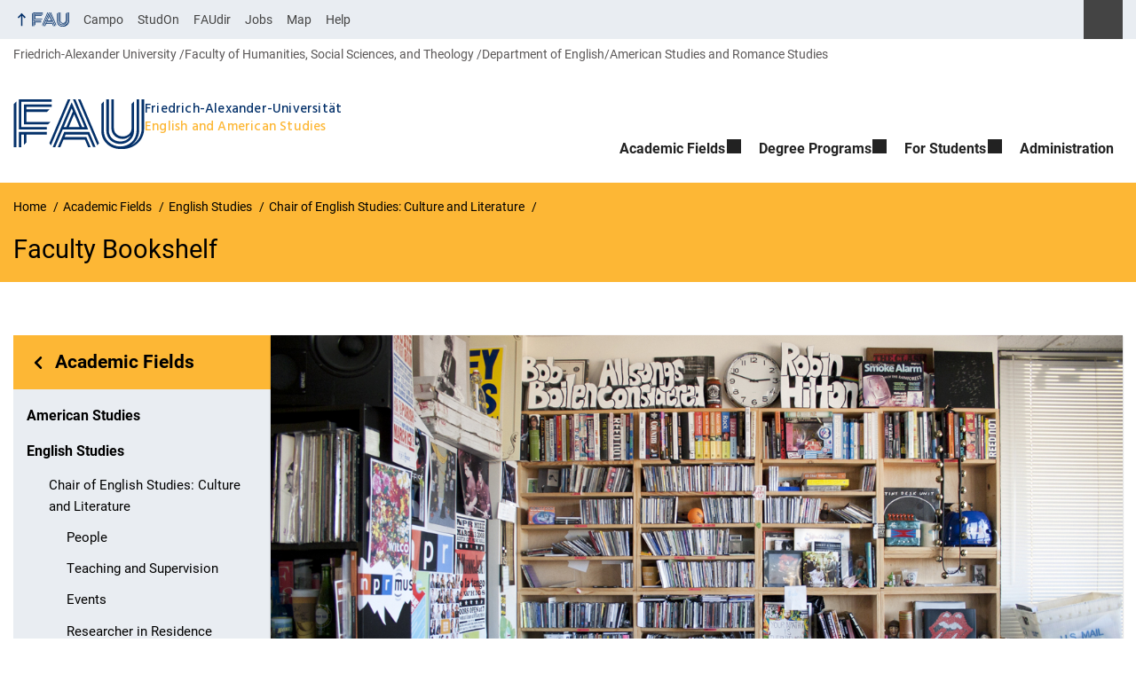

--- FILE ---
content_type: text/html; charset=UTF-8
request_url: https://www.angam.phil.fau.de/fields/enst/litcult/book-publications/
body_size: 25405
content:
<!DOCTYPE html>
<html class="no-js" lang="en-US">
	<head>
		<meta charset="UTF-8">
		<meta name="viewport" content="width=device-width, initial-scale=1.0">
		<title>Books and Journals - English and American Studies</title>
			<style>img:is([sizes="auto" i], [sizes^="auto," i]) { contain-intrinsic-size: 3000px 1500px }</style>
			<link rel="alternate" type="application/rss+xml" title="English and American Studies - RSS 2.0 Feed" href="https://www.angam.phil.fau.de/feed/">
		
		<!-- The SEO Framework by Sybre Waaijer -->
		<meta name="robots" content="max-snippet:-1,max-image-preview:large,max-video-preview:-1" />
		<link rel="canonical" href="https://www.angam.phil.fau.de/fields/enst/litcult/book-publications/" />
		<meta name="description" content="Books and Journals - Chair of English Cultural and Literary Studies" />
		<meta property="og:type" content="website" />
		<meta property="og:locale" content="en_US" />
		<meta property="og:site_name" content="English and American Studies" />
		<meta property="og:title" content="Books and Journals" />
		<meta property="og:description" content="Books and Journals - Chair of English Cultural and Literary Studies" />
		<meta property="og:url" content="https://www.angam.phil.fau.de/fields/enst/litcult/book-publications/" />
		<meta property="og:image" content="https://www.angam.phil.fau.de/files/2024/11/0_tinydesk_desk_custom-2e976959d43a1b01a8bea45b7d3f1c3ab4efa640.jpg" />
		<meta name="twitter:card" content="summary_large_image" />
		<meta name="twitter:title" content="Books and Journals" />
		<meta name="twitter:description" content="Books and Journals - Chair of English Cultural and Literary Studies" />
		<meta name="twitter:image" content="https://www.angam.phil.fau.de/files/2024/11/0_tinydesk_desk_custom-2e976959d43a1b01a8bea45b7d3f1c3ab4efa640.jpg" />
		<script type="application/ld+json">{"@context":"https://schema.org","@graph":[{"@type":"WebSite","@id":"https://www.angam.phil.fau.de/#/schema/WebSite","url":"https://www.angam.phil.fau.de/","name":"English and American Studies","description":"Institut für Anglistik und Amerikanistik","inLanguage":"en-US","potentialAction":{"@type":"SearchAction","target":{"@type":"EntryPoint","urlTemplate":"https://www.angam.phil.fau.de/search/{search_term_string}/"},"query-input":"required name=search_term_string"},"publisher":{"@type":"Organization","@id":"https://www.angam.phil.fau.de/#/schema/Organization","name":"English and American Studies","url":"https://www.angam.phil.fau.de/"}},{"@type":"WebPage","@id":"https://www.angam.phil.fau.de/fields/enst/litcult/book-publications/","url":"https://www.angam.phil.fau.de/fields/enst/litcult/book-publications/","name":"Books and Journals - English and American Studies","description":"Books and Journals - Chair of English Cultural and Literary Studies","inLanguage":"en-US","isPartOf":{"@id":"https://www.angam.phil.fau.de/#/schema/WebSite"},"breadcrumb":{"@type":"BreadcrumbList","@id":"https://www.angam.phil.fau.de/#/schema/BreadcrumbList","itemListElement":[{"@type":"ListItem","position":1,"item":"https://www.angam.phil.fau.de/","name":"English and American Studies"},{"@type":"ListItem","position":2,"item":"https://www.angam.phil.fau.de/fields/","name":"Academic Fields"},{"@type":"ListItem","position":3,"item":"https://www.angam.phil.fau.de/fields/enst/","name":"English Studies"},{"@type":"ListItem","position":4,"item":"https://www.angam.phil.fau.de/fields/enst/litcult/","name":"Chair of English Studies: Culture and Literature"},{"@type":"ListItem","position":5,"name":"Books and Journals"}]},"potentialAction":{"@type":"ReadAction","target":"https://www.angam.phil.fau.de/fields/enst/litcult/book-publications/"}}]}</script>
		<!-- / The SEO Framework by Sybre Waaijer | 27.81ms meta | 9.96ms boot -->
		
		<link rel="alternate" type="application/rss+xml" title="English and American Studies &raquo; Feed" href="https://www.angam.phil.fau.de/feed/" />
		<link rel='stylesheet' id='wp-block-library-css' href='https://www.angam.phil.fau.de/wp-includes/css/dist/block-library/style.min.css?ver=6.8.3' media='all' />
		<style id='rrze-elements-collapse-style-inline-css' type='text/css'>
		.wp-block-rrze-rrze-elements{font-size:64px}
		
		</style>
		<link rel='stylesheet' id='rrze-faudir-service-style-css' href='https://www.angam.phil.fau.de/wp-content/plugins/rrze-faudir/build/blocks/service/style-index.css?ver=6.8.3' media='all' />
		<style id='global-styles-inline-css' type='text/css'>
		:root{--wp--preset--aspect-ratio--square: 1;--wp--preset--aspect-ratio--4-3: 4/3;--wp--preset--aspect-ratio--3-4: 3/4;--wp--preset--aspect-ratio--3-2: 3/2;--wp--preset--aspect-ratio--2-3: 2/3;--wp--preset--aspect-ratio--16-9: 16/9;--wp--preset--aspect-ratio--9-16: 9/16;--wp--preset--color--black: var(--color-black, #000);--wp--preset--color--cyan-bluish-gray: #abb8c3;--wp--preset--color--white: #ffffff;--wp--preset--color--pale-pink: #f78da7;--wp--preset--color--vivid-red: #cf2e2e;--wp--preset--color--luminous-vivid-orange: #ff6900;--wp--preset--color--luminous-vivid-amber: #fcb900;--wp--preset--color--light-green-cyan: #7bdcb5;--wp--preset--color--vivid-green-cyan: #00d084;--wp--preset--color--pale-cyan-blue: #8ed1fc;--wp--preset--color--vivid-cyan-blue: #0693e3;--wp--preset--color--vivid-purple: #9b51e0;--wp--preset--color--base: var(--color-Text, #222);--wp--preset--color--contrast: var(--color-white, #fff);--wp--preset--color--primary: var(--color-primary-basis, #04316A);--wp--preset--color--dunkler: var(--color-primary-dunkler, #004A9F);--wp--preset--color--heller: var(--color-primary-ci-hell2, #CED9E7);--wp--preset--color--fau: var(--color-branding-zentral, #04316a);--wp--preset--color--phil: var(--color-branding-phil, #fdb735);--wp--preset--color--rw: var(--color-branding-rw, #c50f3c);--wp--preset--color--med: var(--color-branding-med, #18b4f1);--wp--preset--color--nat: var(--color-branding-nat, #7bb725);--wp--preset--color--tf: var(--color-branding-tf, #8C9FB1);--wp--preset--gradient--vivid-cyan-blue-to-vivid-purple: linear-gradient(135deg,rgba(6,147,227,1) 0%,rgb(155,81,224) 100%);--wp--preset--gradient--light-green-cyan-to-vivid-green-cyan: linear-gradient(135deg,rgb(122,220,180) 0%,rgb(0,208,130) 100%);--wp--preset--gradient--luminous-vivid-amber-to-luminous-vivid-orange: linear-gradient(135deg,rgba(252,185,0,1) 0%,rgba(255,105,0,1) 100%);--wp--preset--gradient--luminous-vivid-orange-to-vivid-red: linear-gradient(135deg,rgba(255,105,0,1) 0%,rgb(207,46,46) 100%);--wp--preset--gradient--very-light-gray-to-cyan-bluish-gray: linear-gradient(135deg,rgb(238,238,238) 0%,rgb(169,184,195) 100%);--wp--preset--gradient--cool-to-warm-spectrum: linear-gradient(135deg,rgb(74,234,220) 0%,rgb(151,120,209) 20%,rgb(207,42,186) 40%,rgb(238,44,130) 60%,rgb(251,105,98) 80%,rgb(254,248,76) 100%);--wp--preset--gradient--blush-light-purple: linear-gradient(135deg,rgb(255,206,236) 0%,rgb(152,150,240) 100%);--wp--preset--gradient--blush-bordeaux: linear-gradient(135deg,rgb(254,205,165) 0%,rgb(254,45,45) 50%,rgb(107,0,62) 100%);--wp--preset--gradient--luminous-dusk: linear-gradient(135deg,rgb(255,203,112) 0%,rgb(199,81,192) 50%,rgb(65,88,208) 100%);--wp--preset--gradient--pale-ocean: linear-gradient(135deg,rgb(255,245,203) 0%,rgb(182,227,212) 50%,rgb(51,167,181) 100%);--wp--preset--gradient--electric-grass: linear-gradient(135deg,rgb(202,248,128) 0%,rgb(113,206,126) 100%);--wp--preset--gradient--midnight: linear-gradient(135deg,rgb(2,3,129) 0%,rgb(40,116,252) 100%);--wp--preset--font-size--small: 13px;--wp--preset--font-size--medium: 20px;--wp--preset--font-size--large: 36px;--wp--preset--font-size--x-large: 42px;--wp--preset--spacing--20: 0.44rem;--wp--preset--spacing--30: 0.67rem;--wp--preset--spacing--40: 1rem;--wp--preset--spacing--50: 1.5rem;--wp--preset--spacing--60: 2.25rem;--wp--preset--spacing--70: 3.38rem;--wp--preset--spacing--80: 5.06rem;--wp--preset--shadow--natural: 6px 6px 9px rgba(0, 0, 0, 0.2);--wp--preset--shadow--deep: 12px 12px 50px rgba(0, 0, 0, 0.4);--wp--preset--shadow--sharp: 6px 6px 0px rgba(0, 0, 0, 0.2);--wp--preset--shadow--outlined: 6px 6px 0px -3px rgba(255, 255, 255, 1), 6px 6px rgba(0, 0, 0, 1);--wp--preset--shadow--crisp: 6px 6px 0px rgba(0, 0, 0, 1);}.wp-block-pullquote{--wp--preset--color--white: var(--color-white, #fff);--wp--preset--color--fau: var(--color-branding-zentral, #04316a);--wp--preset--color--phil: var(--color-branding-phil, #fdb735);--wp--preset--color--phil-dunkler: var(--color-phil-dunkler, #e87722);--wp--preset--color--rw: var(--color-branding-rw, #c50f3c);--wp--preset--color--rw-dunkler: var(--color-rw-dunkler, #971B2F);--wp--preset--color--med: var(--color-branding-med, #18b4f1);--wp--preset--color--med-dunkler: var(--color-med-dunkler, #005287);--wp--preset--color--nat: var(--color-branding-nat, #7bb725);--wp--preset--color--nat-dunkler: var(--color-nat-dunkler, #266141);--wp--preset--color--tf: var(--color-branding-tf, #8C9FB1);--wp--preset--color--tf-dunkler: var(--color-tf-dunkler, #2F586E);--wp--preset--font-size--base: 1rem;--wp--preset--font-size--medium: 1.5rem;--wp--preset--font-size--large: 2rem;--wp--preset--font-size--x-large: 3rem;}.wp-block-rrze-elements-collapse{--wp--preset--color--fau: var(--color-branding-zentral, #04316a);--wp--preset--color--phil: var(--color-branding-phil, #fdb735);--wp--preset--color--rw: var(--color-branding-rw, #c50f3c);--wp--preset--color--med: var(--color-branding-med, #18b4f1);--wp--preset--color--nat: var(--color-branding-nat, #7bb725);--wp--preset--color--tf: var(--color-branding-tf, #8C9FB1);}.wp-block-rrze-elements-accordion{--wp--preset--color--fau: var(--color-branding-zentral, #04316a);--wp--preset--color--phil: var(--color-branding-phil, #fdb735);--wp--preset--color--rw: var(--color-branding-rw, #c50f3c);--wp--preset--color--med: var(--color-branding-med, #18b4f1);--wp--preset--color--nat: var(--color-branding-nat, #7bb725);--wp--preset--color--tf: var(--color-branding-tf, #8C9FB1);}.wp-block-rrze-elements-tabs{--wp--preset--color--fau: var(--color-branding-zentral, #04316a);--wp--preset--color--phil: var(--color-branding-phil, #fdb735);--wp--preset--color--rw: var(--color-branding-rw, #c50f3c);--wp--preset--color--med: var(--color-branding-med, #18b4f1);--wp--preset--color--nat: var(--color-branding-nat, #7bb725);--wp--preset--color--tf: var(--color-branding-tf, #8C9FB1);}.wp-block-rrze-elements-alert{--wp--preset--color--default: #e9edf2;--wp--preset--color--success: #dff0d8;--wp--preset--color--info: #d9edf7;--wp--preset--color--warning: #fcf8e3;--wp--preset--color--danger: #f2dede;}.wp-block-rrze-elements-columns{--wp--preset--color--default: #e9edf2;--wp--preset--color--success: #dff0d8;--wp--preset--color--info: #d9edf7;--wp--preset--color--warning: #fcf8e3;--wp--preset--color--danger: #f2dede;}p{--wp--preset--color--base: var(--color-Text, #222);--wp--preset--color--contrast: var(--color-white, #fff);}.wp-block-group{--wp--preset--color--base: var(--color-Text,#222);--wp--preset--color--contrast: var(--color-MainBackground,#fff);--wp--preset--color--default: #e9edf2;--wp--preset--color--success: #dff0d8;--wp--preset--color--info: #d9edf7;--wp--preset--color--warning: #fcf8e3;--wp--preset--color--danger: #f2dede;--wp--preset--color--fau: var(--color-branding-zentral, #04316a);--wp--preset--color--phil: var(--color-branding-phil, #fdb735);--wp--preset--color--phil-dunkler: var(--color-phil-dunkler, #e87722);--wp--preset--color--rw: var(--color-branding-rw, #c50f3c);--wp--preset--color--rw-dunkler: var(--color-rw-dunkler, #971B2F);--wp--preset--color--med: var(--color-branding-med, #18b4f1);--wp--preset--color--med-dunkler: var(--color-med-dunkler, #005287);--wp--preset--color--nat: var(--color-branding-nat, #7bb725);--wp--preset--color--nat-dunkler: var(--color-nat-dunkler, #266141);--wp--preset--color--tf: var(--color-branding-tf, #8C9FB1);--wp--preset--color--tf-dunkler: var(--color-tf-dunkler, #2F586E);}.wp-block-column{--wp--preset--color--base: var(--color-Text,#222);--wp--preset--color--contrast: var(--color-MainBackground,#fff);--wp--preset--color--default: #e9edf2;--wp--preset--color--success: #dff0d8;--wp--preset--color--info: #d9edf7;--wp--preset--color--warning: #fcf8e3;--wp--preset--color--danger: #f2dede;--wp--preset--color--fau: var(--color-branding-zentral, #04316a);--wp--preset--color--phil: var(--color-branding-phil, #fdb735);--wp--preset--color--phil-dunkler: var(--color-phil-dunkler, #e87722);--wp--preset--color--rw: var(--color-branding-rw, #c50f3c);--wp--preset--color--rw-dunkler: var(--color-rw-dunkler, #971B2F);--wp--preset--color--med: var(--color-branding-med, #18b4f1);--wp--preset--color--med-dunkler: var(--color-med-dunkler, #005287);--wp--preset--color--nat: var(--color-branding-nat, #7bb725);--wp--preset--color--nat-dunkler: var(--color-nat-dunkler, #266141);--wp--preset--color--tf: var(--color-branding-tf, #8C9FB1);--wp--preset--color--tf-dunkler: var(--color-tf-dunkler, #2F586E);}.wp-block-cover{--wp--preset--color--black: var(--color-black, #000);--wp--preset--color--contrast: var(--color-white, #fff);--wp--preset--color--fau: var(--color-branding-zentral, #04316a);--wp--preset--color--phil: var(--color-branding-phil, #fdb735);--wp--preset--color--phil-dunkler: var(--color-phil-dunkler, #e87722);--wp--preset--color--rw: var(--color-branding-rw, #c50f3c);--wp--preset--color--rw-dunkler: var(--color-rw-dunkler, #971B2F);--wp--preset--color--med: var(--color-branding-med, #18b4f1);--wp--preset--color--med-dunkler: var(--color-med-dunkler, #005287);--wp--preset--color--nat: var(--color-branding-nat, #7bb725);--wp--preset--color--nat-dunkler: var(--color-nat-dunkler, #266141);--wp--preset--color--tf: var(--color-branding-tf, #8C9FB1);--wp--preset--color--tf-dunkler: var(--color-tf-dunkler, #2F586E);}.wp-block-heading{--wp--preset--color--base: var(--color-Text, #222);--wp--preset--color--contrast: var(--color-white, #fff);}:root { --wp--style--global--content-size: 1400px;--wp--style--global--wide-size: 1400px; }:where(body) { margin: 0; }.wp-site-blocks > .alignleft { float: left; margin-right: 2em; }.wp-site-blocks > .alignright { float: right; margin-left: 2em; }.wp-site-blocks > .aligncenter { justify-content: center; margin-left: auto; margin-right: auto; }:where(.is-layout-flex){gap: 0.5em;}:where(.is-layout-grid){gap: 0.5em;}.is-layout-flow > .alignleft{float: left;margin-inline-start: 0;margin-inline-end: 2em;}.is-layout-flow > .alignright{float: right;margin-inline-start: 2em;margin-inline-end: 0;}.is-layout-flow > .aligncenter{margin-left: auto !important;margin-right: auto !important;}.is-layout-constrained > .alignleft{float: left;margin-inline-start: 0;margin-inline-end: 2em;}.is-layout-constrained > .alignright{float: right;margin-inline-start: 2em;margin-inline-end: 0;}.is-layout-constrained > .aligncenter{margin-left: auto !important;margin-right: auto !important;}.is-layout-constrained > :where(:not(.alignleft):not(.alignright):not(.alignfull)){max-width: var(--wp--style--global--content-size);margin-left: auto !important;margin-right: auto !important;}.is-layout-constrained > .alignwide{max-width: var(--wp--style--global--wide-size);}body .is-layout-flex{display: flex;}.is-layout-flex{flex-wrap: wrap;align-items: center;}.is-layout-flex > :is(*, div){margin: 0;}body .is-layout-grid{display: grid;}.is-layout-grid > :is(*, div){margin: 0;}body{padding-top: 0px;padding-right: 0px;padding-bottom: 0px;padding-left: 0px;}a:where(:not(.wp-element-button)){text-decoration: underline;}:root :where(.wp-element-button, .wp-block-button__link){background-color: #32373c;border-width: 0;color: #fff;font-family: inherit;font-size: inherit;line-height: inherit;padding: calc(0.667em + 2px) calc(1.333em + 2px);text-decoration: none;}.has-black-color{color: var(--wp--preset--color--black) !important;}.has-cyan-bluish-gray-color{color: var(--wp--preset--color--cyan-bluish-gray) !important;}.has-white-color{color: var(--wp--preset--color--white) !important;}.has-pale-pink-color{color: var(--wp--preset--color--pale-pink) !important;}.has-vivid-red-color{color: var(--wp--preset--color--vivid-red) !important;}.has-luminous-vivid-orange-color{color: var(--wp--preset--color--luminous-vivid-orange) !important;}.has-luminous-vivid-amber-color{color: var(--wp--preset--color--luminous-vivid-amber) !important;}.has-light-green-cyan-color{color: var(--wp--preset--color--light-green-cyan) !important;}.has-vivid-green-cyan-color{color: var(--wp--preset--color--vivid-green-cyan) !important;}.has-pale-cyan-blue-color{color: var(--wp--preset--color--pale-cyan-blue) !important;}.has-vivid-cyan-blue-color{color: var(--wp--preset--color--vivid-cyan-blue) !important;}.has-vivid-purple-color{color: var(--wp--preset--color--vivid-purple) !important;}.has-base-color{color: var(--wp--preset--color--base) !important;}.has-contrast-color{color: var(--wp--preset--color--contrast) !important;}.has-primary-color{color: var(--wp--preset--color--primary) !important;}.has-dunkler-color{color: var(--wp--preset--color--dunkler) !important;}.has-heller-color{color: var(--wp--preset--color--heller) !important;}.has-fau-color{color: var(--wp--preset--color--fau) !important;}.has-phil-color{color: var(--wp--preset--color--phil) !important;}.has-rw-color{color: var(--wp--preset--color--rw) !important;}.has-med-color{color: var(--wp--preset--color--med) !important;}.has-nat-color{color: var(--wp--preset--color--nat) !important;}.has-tf-color{color: var(--wp--preset--color--tf) !important;}.has-black-background-color{background-color: var(--wp--preset--color--black) !important;}.has-cyan-bluish-gray-background-color{background-color: var(--wp--preset--color--cyan-bluish-gray) !important;}.has-white-background-color{background-color: var(--wp--preset--color--white) !important;}.has-pale-pink-background-color{background-color: var(--wp--preset--color--pale-pink) !important;}.has-vivid-red-background-color{background-color: var(--wp--preset--color--vivid-red) !important;}.has-luminous-vivid-orange-background-color{background-color: var(--wp--preset--color--luminous-vivid-orange) !important;}.has-luminous-vivid-amber-background-color{background-color: var(--wp--preset--color--luminous-vivid-amber) !important;}.has-light-green-cyan-background-color{background-color: var(--wp--preset--color--light-green-cyan) !important;}.has-vivid-green-cyan-background-color{background-color: var(--wp--preset--color--vivid-green-cyan) !important;}.has-pale-cyan-blue-background-color{background-color: var(--wp--preset--color--pale-cyan-blue) !important;}.has-vivid-cyan-blue-background-color{background-color: var(--wp--preset--color--vivid-cyan-blue) !important;}.has-vivid-purple-background-color{background-color: var(--wp--preset--color--vivid-purple) !important;}.has-base-background-color{background-color: var(--wp--preset--color--base) !important;}.has-contrast-background-color{background-color: var(--wp--preset--color--contrast) !important;}.has-primary-background-color{background-color: var(--wp--preset--color--primary) !important;}.has-dunkler-background-color{background-color: var(--wp--preset--color--dunkler) !important;}.has-heller-background-color{background-color: var(--wp--preset--color--heller) !important;}.has-fau-background-color{background-color: var(--wp--preset--color--fau) !important;}.has-phil-background-color{background-color: var(--wp--preset--color--phil) !important;}.has-rw-background-color{background-color: var(--wp--preset--color--rw) !important;}.has-med-background-color{background-color: var(--wp--preset--color--med) !important;}.has-nat-background-color{background-color: var(--wp--preset--color--nat) !important;}.has-tf-background-color{background-color: var(--wp--preset--color--tf) !important;}.has-black-border-color{border-color: var(--wp--preset--color--black) !important;}.has-cyan-bluish-gray-border-color{border-color: var(--wp--preset--color--cyan-bluish-gray) !important;}.has-white-border-color{border-color: var(--wp--preset--color--white) !important;}.has-pale-pink-border-color{border-color: var(--wp--preset--color--pale-pink) !important;}.has-vivid-red-border-color{border-color: var(--wp--preset--color--vivid-red) !important;}.has-luminous-vivid-orange-border-color{border-color: var(--wp--preset--color--luminous-vivid-orange) !important;}.has-luminous-vivid-amber-border-color{border-color: var(--wp--preset--color--luminous-vivid-amber) !important;}.has-light-green-cyan-border-color{border-color: var(--wp--preset--color--light-green-cyan) !important;}.has-vivid-green-cyan-border-color{border-color: var(--wp--preset--color--vivid-green-cyan) !important;}.has-pale-cyan-blue-border-color{border-color: var(--wp--preset--color--pale-cyan-blue) !important;}.has-vivid-cyan-blue-border-color{border-color: var(--wp--preset--color--vivid-cyan-blue) !important;}.has-vivid-purple-border-color{border-color: var(--wp--preset--color--vivid-purple) !important;}.has-base-border-color{border-color: var(--wp--preset--color--base) !important;}.has-contrast-border-color{border-color: var(--wp--preset--color--contrast) !important;}.has-primary-border-color{border-color: var(--wp--preset--color--primary) !important;}.has-dunkler-border-color{border-color: var(--wp--preset--color--dunkler) !important;}.has-heller-border-color{border-color: var(--wp--preset--color--heller) !important;}.has-fau-border-color{border-color: var(--wp--preset--color--fau) !important;}.has-phil-border-color{border-color: var(--wp--preset--color--phil) !important;}.has-rw-border-color{border-color: var(--wp--preset--color--rw) !important;}.has-med-border-color{border-color: var(--wp--preset--color--med) !important;}.has-nat-border-color{border-color: var(--wp--preset--color--nat) !important;}.has-tf-border-color{border-color: var(--wp--preset--color--tf) !important;}.has-vivid-cyan-blue-to-vivid-purple-gradient-background{background: var(--wp--preset--gradient--vivid-cyan-blue-to-vivid-purple) !important;}.has-light-green-cyan-to-vivid-green-cyan-gradient-background{background: var(--wp--preset--gradient--light-green-cyan-to-vivid-green-cyan) !important;}.has-luminous-vivid-amber-to-luminous-vivid-orange-gradient-background{background: var(--wp--preset--gradient--luminous-vivid-amber-to-luminous-vivid-orange) !important;}.has-luminous-vivid-orange-to-vivid-red-gradient-background{background: var(--wp--preset--gradient--luminous-vivid-orange-to-vivid-red) !important;}.has-very-light-gray-to-cyan-bluish-gray-gradient-background{background: var(--wp--preset--gradient--very-light-gray-to-cyan-bluish-gray) !important;}.has-cool-to-warm-spectrum-gradient-background{background: var(--wp--preset--gradient--cool-to-warm-spectrum) !important;}.has-blush-light-purple-gradient-background{background: var(--wp--preset--gradient--blush-light-purple) !important;}.has-blush-bordeaux-gradient-background{background: var(--wp--preset--gradient--blush-bordeaux) !important;}.has-luminous-dusk-gradient-background{background: var(--wp--preset--gradient--luminous-dusk) !important;}.has-pale-ocean-gradient-background{background: var(--wp--preset--gradient--pale-ocean) !important;}.has-electric-grass-gradient-background{background: var(--wp--preset--gradient--electric-grass) !important;}.has-midnight-gradient-background{background: var(--wp--preset--gradient--midnight) !important;}.has-small-font-size{font-size: var(--wp--preset--font-size--small) !important;}.has-medium-font-size{font-size: var(--wp--preset--font-size--medium) !important;}.has-large-font-size{font-size: var(--wp--preset--font-size--large) !important;}.has-x-large-font-size{font-size: var(--wp--preset--font-size--x-large) !important;}.wp-block-pullquote.has-white-color{color: var(--wp--preset--color--white) !important;}.wp-block-pullquote.has-fau-color{color: var(--wp--preset--color--fau) !important;}.wp-block-pullquote.has-phil-color{color: var(--wp--preset--color--phil) !important;}.wp-block-pullquote.has-phil-dunkler-color{color: var(--wp--preset--color--phil-dunkler) !important;}.wp-block-pullquote.has-rw-color{color: var(--wp--preset--color--rw) !important;}.wp-block-pullquote.has-rw-dunkler-color{color: var(--wp--preset--color--rw-dunkler) !important;}.wp-block-pullquote.has-med-color{color: var(--wp--preset--color--med) !important;}.wp-block-pullquote.has-med-dunkler-color{color: var(--wp--preset--color--med-dunkler) !important;}.wp-block-pullquote.has-nat-color{color: var(--wp--preset--color--nat) !important;}.wp-block-pullquote.has-nat-dunkler-color{color: var(--wp--preset--color--nat-dunkler) !important;}.wp-block-pullquote.has-tf-color{color: var(--wp--preset--color--tf) !important;}.wp-block-pullquote.has-tf-dunkler-color{color: var(--wp--preset--color--tf-dunkler) !important;}.wp-block-pullquote.has-white-background-color{background-color: var(--wp--preset--color--white) !important;}.wp-block-pullquote.has-fau-background-color{background-color: var(--wp--preset--color--fau) !important;}.wp-block-pullquote.has-phil-background-color{background-color: var(--wp--preset--color--phil) !important;}.wp-block-pullquote.has-phil-dunkler-background-color{background-color: var(--wp--preset--color--phil-dunkler) !important;}.wp-block-pullquote.has-rw-background-color{background-color: var(--wp--preset--color--rw) !important;}.wp-block-pullquote.has-rw-dunkler-background-color{background-color: var(--wp--preset--color--rw-dunkler) !important;}.wp-block-pullquote.has-med-background-color{background-color: var(--wp--preset--color--med) !important;}.wp-block-pullquote.has-med-dunkler-background-color{background-color: var(--wp--preset--color--med-dunkler) !important;}.wp-block-pullquote.has-nat-background-color{background-color: var(--wp--preset--color--nat) !important;}.wp-block-pullquote.has-nat-dunkler-background-color{background-color: var(--wp--preset--color--nat-dunkler) !important;}.wp-block-pullquote.has-tf-background-color{background-color: var(--wp--preset--color--tf) !important;}.wp-block-pullquote.has-tf-dunkler-background-color{background-color: var(--wp--preset--color--tf-dunkler) !important;}.wp-block-pullquote.has-white-border-color{border-color: var(--wp--preset--color--white) !important;}.wp-block-pullquote.has-fau-border-color{border-color: var(--wp--preset--color--fau) !important;}.wp-block-pullquote.has-phil-border-color{border-color: var(--wp--preset--color--phil) !important;}.wp-block-pullquote.has-phil-dunkler-border-color{border-color: var(--wp--preset--color--phil-dunkler) !important;}.wp-block-pullquote.has-rw-border-color{border-color: var(--wp--preset--color--rw) !important;}.wp-block-pullquote.has-rw-dunkler-border-color{border-color: var(--wp--preset--color--rw-dunkler) !important;}.wp-block-pullquote.has-med-border-color{border-color: var(--wp--preset--color--med) !important;}.wp-block-pullquote.has-med-dunkler-border-color{border-color: var(--wp--preset--color--med-dunkler) !important;}.wp-block-pullquote.has-nat-border-color{border-color: var(--wp--preset--color--nat) !important;}.wp-block-pullquote.has-nat-dunkler-border-color{border-color: var(--wp--preset--color--nat-dunkler) !important;}.wp-block-pullquote.has-tf-border-color{border-color: var(--wp--preset--color--tf) !important;}.wp-block-pullquote.has-tf-dunkler-border-color{border-color: var(--wp--preset--color--tf-dunkler) !important;}.wp-block-pullquote.has-base-font-size{font-size: var(--wp--preset--font-size--base) !important;}.wp-block-pullquote.has-medium-font-size{font-size: var(--wp--preset--font-size--medium) !important;}.wp-block-pullquote.has-large-font-size{font-size: var(--wp--preset--font-size--large) !important;}.wp-block-pullquote.has-x-large-font-size{font-size: var(--wp--preset--font-size--x-large) !important;}.wp-block-rrze-elements-collapse.has-fau-color{color: var(--wp--preset--color--fau) !important;}.wp-block-rrze-elements-collapse.has-phil-color{color: var(--wp--preset--color--phil) !important;}.wp-block-rrze-elements-collapse.has-rw-color{color: var(--wp--preset--color--rw) !important;}.wp-block-rrze-elements-collapse.has-med-color{color: var(--wp--preset--color--med) !important;}.wp-block-rrze-elements-collapse.has-nat-color{color: var(--wp--preset--color--nat) !important;}.wp-block-rrze-elements-collapse.has-tf-color{color: var(--wp--preset--color--tf) !important;}.wp-block-rrze-elements-collapse.has-fau-background-color{background-color: var(--wp--preset--color--fau) !important;}.wp-block-rrze-elements-collapse.has-phil-background-color{background-color: var(--wp--preset--color--phil) !important;}.wp-block-rrze-elements-collapse.has-rw-background-color{background-color: var(--wp--preset--color--rw) !important;}.wp-block-rrze-elements-collapse.has-med-background-color{background-color: var(--wp--preset--color--med) !important;}.wp-block-rrze-elements-collapse.has-nat-background-color{background-color: var(--wp--preset--color--nat) !important;}.wp-block-rrze-elements-collapse.has-tf-background-color{background-color: var(--wp--preset--color--tf) !important;}.wp-block-rrze-elements-collapse.has-fau-border-color{border-color: var(--wp--preset--color--fau) !important;}.wp-block-rrze-elements-collapse.has-phil-border-color{border-color: var(--wp--preset--color--phil) !important;}.wp-block-rrze-elements-collapse.has-rw-border-color{border-color: var(--wp--preset--color--rw) !important;}.wp-block-rrze-elements-collapse.has-med-border-color{border-color: var(--wp--preset--color--med) !important;}.wp-block-rrze-elements-collapse.has-nat-border-color{border-color: var(--wp--preset--color--nat) !important;}.wp-block-rrze-elements-collapse.has-tf-border-color{border-color: var(--wp--preset--color--tf) !important;}.wp-block-rrze-elements-accordion.has-fau-color{color: var(--wp--preset--color--fau) !important;}.wp-block-rrze-elements-accordion.has-phil-color{color: var(--wp--preset--color--phil) !important;}.wp-block-rrze-elements-accordion.has-rw-color{color: var(--wp--preset--color--rw) !important;}.wp-block-rrze-elements-accordion.has-med-color{color: var(--wp--preset--color--med) !important;}.wp-block-rrze-elements-accordion.has-nat-color{color: var(--wp--preset--color--nat) !important;}.wp-block-rrze-elements-accordion.has-tf-color{color: var(--wp--preset--color--tf) !important;}.wp-block-rrze-elements-accordion.has-fau-background-color{background-color: var(--wp--preset--color--fau) !important;}.wp-block-rrze-elements-accordion.has-phil-background-color{background-color: var(--wp--preset--color--phil) !important;}.wp-block-rrze-elements-accordion.has-rw-background-color{background-color: var(--wp--preset--color--rw) !important;}.wp-block-rrze-elements-accordion.has-med-background-color{background-color: var(--wp--preset--color--med) !important;}.wp-block-rrze-elements-accordion.has-nat-background-color{background-color: var(--wp--preset--color--nat) !important;}.wp-block-rrze-elements-accordion.has-tf-background-color{background-color: var(--wp--preset--color--tf) !important;}.wp-block-rrze-elements-accordion.has-fau-border-color{border-color: var(--wp--preset--color--fau) !important;}.wp-block-rrze-elements-accordion.has-phil-border-color{border-color: var(--wp--preset--color--phil) !important;}.wp-block-rrze-elements-accordion.has-rw-border-color{border-color: var(--wp--preset--color--rw) !important;}.wp-block-rrze-elements-accordion.has-med-border-color{border-color: var(--wp--preset--color--med) !important;}.wp-block-rrze-elements-accordion.has-nat-border-color{border-color: var(--wp--preset--color--nat) !important;}.wp-block-rrze-elements-accordion.has-tf-border-color{border-color: var(--wp--preset--color--tf) !important;}.wp-block-rrze-elements-tabs.has-fau-color{color: var(--wp--preset--color--fau) !important;}.wp-block-rrze-elements-tabs.has-phil-color{color: var(--wp--preset--color--phil) !important;}.wp-block-rrze-elements-tabs.has-rw-color{color: var(--wp--preset--color--rw) !important;}.wp-block-rrze-elements-tabs.has-med-color{color: var(--wp--preset--color--med) !important;}.wp-block-rrze-elements-tabs.has-nat-color{color: var(--wp--preset--color--nat) !important;}.wp-block-rrze-elements-tabs.has-tf-color{color: var(--wp--preset--color--tf) !important;}.wp-block-rrze-elements-tabs.has-fau-background-color{background-color: var(--wp--preset--color--fau) !important;}.wp-block-rrze-elements-tabs.has-phil-background-color{background-color: var(--wp--preset--color--phil) !important;}.wp-block-rrze-elements-tabs.has-rw-background-color{background-color: var(--wp--preset--color--rw) !important;}.wp-block-rrze-elements-tabs.has-med-background-color{background-color: var(--wp--preset--color--med) !important;}.wp-block-rrze-elements-tabs.has-nat-background-color{background-color: var(--wp--preset--color--nat) !important;}.wp-block-rrze-elements-tabs.has-tf-background-color{background-color: var(--wp--preset--color--tf) !important;}.wp-block-rrze-elements-tabs.has-fau-border-color{border-color: var(--wp--preset--color--fau) !important;}.wp-block-rrze-elements-tabs.has-phil-border-color{border-color: var(--wp--preset--color--phil) !important;}.wp-block-rrze-elements-tabs.has-rw-border-color{border-color: var(--wp--preset--color--rw) !important;}.wp-block-rrze-elements-tabs.has-med-border-color{border-color: var(--wp--preset--color--med) !important;}.wp-block-rrze-elements-tabs.has-nat-border-color{border-color: var(--wp--preset--color--nat) !important;}.wp-block-rrze-elements-tabs.has-tf-border-color{border-color: var(--wp--preset--color--tf) !important;}.wp-block-rrze-elements-alert.has-default-color{color: var(--wp--preset--color--default) !important;}.wp-block-rrze-elements-alert.has-success-color{color: var(--wp--preset--color--success) !important;}.wp-block-rrze-elements-alert.has-info-color{color: var(--wp--preset--color--info) !important;}.wp-block-rrze-elements-alert.has-warning-color{color: var(--wp--preset--color--warning) !important;}.wp-block-rrze-elements-alert.has-danger-color{color: var(--wp--preset--color--danger) !important;}.wp-block-rrze-elements-alert.has-default-background-color{background-color: var(--wp--preset--color--default) !important;}.wp-block-rrze-elements-alert.has-success-background-color{background-color: var(--wp--preset--color--success) !important;}.wp-block-rrze-elements-alert.has-info-background-color{background-color: var(--wp--preset--color--info) !important;}.wp-block-rrze-elements-alert.has-warning-background-color{background-color: var(--wp--preset--color--warning) !important;}.wp-block-rrze-elements-alert.has-danger-background-color{background-color: var(--wp--preset--color--danger) !important;}.wp-block-rrze-elements-alert.has-default-border-color{border-color: var(--wp--preset--color--default) !important;}.wp-block-rrze-elements-alert.has-success-border-color{border-color: var(--wp--preset--color--success) !important;}.wp-block-rrze-elements-alert.has-info-border-color{border-color: var(--wp--preset--color--info) !important;}.wp-block-rrze-elements-alert.has-warning-border-color{border-color: var(--wp--preset--color--warning) !important;}.wp-block-rrze-elements-alert.has-danger-border-color{border-color: var(--wp--preset--color--danger) !important;}.wp-block-rrze-elements-columns.has-default-color{color: var(--wp--preset--color--default) !important;}.wp-block-rrze-elements-columns.has-success-color{color: var(--wp--preset--color--success) !important;}.wp-block-rrze-elements-columns.has-info-color{color: var(--wp--preset--color--info) !important;}.wp-block-rrze-elements-columns.has-warning-color{color: var(--wp--preset--color--warning) !important;}.wp-block-rrze-elements-columns.has-danger-color{color: var(--wp--preset--color--danger) !important;}.wp-block-rrze-elements-columns.has-default-background-color{background-color: var(--wp--preset--color--default) !important;}.wp-block-rrze-elements-columns.has-success-background-color{background-color: var(--wp--preset--color--success) !important;}.wp-block-rrze-elements-columns.has-info-background-color{background-color: var(--wp--preset--color--info) !important;}.wp-block-rrze-elements-columns.has-warning-background-color{background-color: var(--wp--preset--color--warning) !important;}.wp-block-rrze-elements-columns.has-danger-background-color{background-color: var(--wp--preset--color--danger) !important;}.wp-block-rrze-elements-columns.has-default-border-color{border-color: var(--wp--preset--color--default) !important;}.wp-block-rrze-elements-columns.has-success-border-color{border-color: var(--wp--preset--color--success) !important;}.wp-block-rrze-elements-columns.has-info-border-color{border-color: var(--wp--preset--color--info) !important;}.wp-block-rrze-elements-columns.has-warning-border-color{border-color: var(--wp--preset--color--warning) !important;}.wp-block-rrze-elements-columns.has-danger-border-color{border-color: var(--wp--preset--color--danger) !important;}p.has-base-color{color: var(--wp--preset--color--base) !important;}p.has-contrast-color{color: var(--wp--preset--color--contrast) !important;}p.has-base-background-color{background-color: var(--wp--preset--color--base) !important;}p.has-contrast-background-color{background-color: var(--wp--preset--color--contrast) !important;}p.has-base-border-color{border-color: var(--wp--preset--color--base) !important;}p.has-contrast-border-color{border-color: var(--wp--preset--color--contrast) !important;}.wp-block-group.has-base-color{color: var(--wp--preset--color--base) !important;}.wp-block-group.has-contrast-color{color: var(--wp--preset--color--contrast) !important;}.wp-block-group.has-default-color{color: var(--wp--preset--color--default) !important;}.wp-block-group.has-success-color{color: var(--wp--preset--color--success) !important;}.wp-block-group.has-info-color{color: var(--wp--preset--color--info) !important;}.wp-block-group.has-warning-color{color: var(--wp--preset--color--warning) !important;}.wp-block-group.has-danger-color{color: var(--wp--preset--color--danger) !important;}.wp-block-group.has-fau-color{color: var(--wp--preset--color--fau) !important;}.wp-block-group.has-phil-color{color: var(--wp--preset--color--phil) !important;}.wp-block-group.has-phil-dunkler-color{color: var(--wp--preset--color--phil-dunkler) !important;}.wp-block-group.has-rw-color{color: var(--wp--preset--color--rw) !important;}.wp-block-group.has-rw-dunkler-color{color: var(--wp--preset--color--rw-dunkler) !important;}.wp-block-group.has-med-color{color: var(--wp--preset--color--med) !important;}.wp-block-group.has-med-dunkler-color{color: var(--wp--preset--color--med-dunkler) !important;}.wp-block-group.has-nat-color{color: var(--wp--preset--color--nat) !important;}.wp-block-group.has-nat-dunkler-color{color: var(--wp--preset--color--nat-dunkler) !important;}.wp-block-group.has-tf-color{color: var(--wp--preset--color--tf) !important;}.wp-block-group.has-tf-dunkler-color{color: var(--wp--preset--color--tf-dunkler) !important;}.wp-block-group.has-base-background-color{background-color: var(--wp--preset--color--base) !important;}.wp-block-group.has-contrast-background-color{background-color: var(--wp--preset--color--contrast) !important;}.wp-block-group.has-default-background-color{background-color: var(--wp--preset--color--default) !important;}.wp-block-group.has-success-background-color{background-color: var(--wp--preset--color--success) !important;}.wp-block-group.has-info-background-color{background-color: var(--wp--preset--color--info) !important;}.wp-block-group.has-warning-background-color{background-color: var(--wp--preset--color--warning) !important;}.wp-block-group.has-danger-background-color{background-color: var(--wp--preset--color--danger) !important;}.wp-block-group.has-fau-background-color{background-color: var(--wp--preset--color--fau) !important;}.wp-block-group.has-phil-background-color{background-color: var(--wp--preset--color--phil) !important;}.wp-block-group.has-phil-dunkler-background-color{background-color: var(--wp--preset--color--phil-dunkler) !important;}.wp-block-group.has-rw-background-color{background-color: var(--wp--preset--color--rw) !important;}.wp-block-group.has-rw-dunkler-background-color{background-color: var(--wp--preset--color--rw-dunkler) !important;}.wp-block-group.has-med-background-color{background-color: var(--wp--preset--color--med) !important;}.wp-block-group.has-med-dunkler-background-color{background-color: var(--wp--preset--color--med-dunkler) !important;}.wp-block-group.has-nat-background-color{background-color: var(--wp--preset--color--nat) !important;}.wp-block-group.has-nat-dunkler-background-color{background-color: var(--wp--preset--color--nat-dunkler) !important;}.wp-block-group.has-tf-background-color{background-color: var(--wp--preset--color--tf) !important;}.wp-block-group.has-tf-dunkler-background-color{background-color: var(--wp--preset--color--tf-dunkler) !important;}.wp-block-group.has-base-border-color{border-color: var(--wp--preset--color--base) !important;}.wp-block-group.has-contrast-border-color{border-color: var(--wp--preset--color--contrast) !important;}.wp-block-group.has-default-border-color{border-color: var(--wp--preset--color--default) !important;}.wp-block-group.has-success-border-color{border-color: var(--wp--preset--color--success) !important;}.wp-block-group.has-info-border-color{border-color: var(--wp--preset--color--info) !important;}.wp-block-group.has-warning-border-color{border-color: var(--wp--preset--color--warning) !important;}.wp-block-group.has-danger-border-color{border-color: var(--wp--preset--color--danger) !important;}.wp-block-group.has-fau-border-color{border-color: var(--wp--preset--color--fau) !important;}.wp-block-group.has-phil-border-color{border-color: var(--wp--preset--color--phil) !important;}.wp-block-group.has-phil-dunkler-border-color{border-color: var(--wp--preset--color--phil-dunkler) !important;}.wp-block-group.has-rw-border-color{border-color: var(--wp--preset--color--rw) !important;}.wp-block-group.has-rw-dunkler-border-color{border-color: var(--wp--preset--color--rw-dunkler) !important;}.wp-block-group.has-med-border-color{border-color: var(--wp--preset--color--med) !important;}.wp-block-group.has-med-dunkler-border-color{border-color: var(--wp--preset--color--med-dunkler) !important;}.wp-block-group.has-nat-border-color{border-color: var(--wp--preset--color--nat) !important;}.wp-block-group.has-nat-dunkler-border-color{border-color: var(--wp--preset--color--nat-dunkler) !important;}.wp-block-group.has-tf-border-color{border-color: var(--wp--preset--color--tf) !important;}.wp-block-group.has-tf-dunkler-border-color{border-color: var(--wp--preset--color--tf-dunkler) !important;}.wp-block-column.has-base-color{color: var(--wp--preset--color--base) !important;}.wp-block-column.has-contrast-color{color: var(--wp--preset--color--contrast) !important;}.wp-block-column.has-default-color{color: var(--wp--preset--color--default) !important;}.wp-block-column.has-success-color{color: var(--wp--preset--color--success) !important;}.wp-block-column.has-info-color{color: var(--wp--preset--color--info) !important;}.wp-block-column.has-warning-color{color: var(--wp--preset--color--warning) !important;}.wp-block-column.has-danger-color{color: var(--wp--preset--color--danger) !important;}.wp-block-column.has-fau-color{color: var(--wp--preset--color--fau) !important;}.wp-block-column.has-phil-color{color: var(--wp--preset--color--phil) !important;}.wp-block-column.has-phil-dunkler-color{color: var(--wp--preset--color--phil-dunkler) !important;}.wp-block-column.has-rw-color{color: var(--wp--preset--color--rw) !important;}.wp-block-column.has-rw-dunkler-color{color: var(--wp--preset--color--rw-dunkler) !important;}.wp-block-column.has-med-color{color: var(--wp--preset--color--med) !important;}.wp-block-column.has-med-dunkler-color{color: var(--wp--preset--color--med-dunkler) !important;}.wp-block-column.has-nat-color{color: var(--wp--preset--color--nat) !important;}.wp-block-column.has-nat-dunkler-color{color: var(--wp--preset--color--nat-dunkler) !important;}.wp-block-column.has-tf-color{color: var(--wp--preset--color--tf) !important;}.wp-block-column.has-tf-dunkler-color{color: var(--wp--preset--color--tf-dunkler) !important;}.wp-block-column.has-base-background-color{background-color: var(--wp--preset--color--base) !important;}.wp-block-column.has-contrast-background-color{background-color: var(--wp--preset--color--contrast) !important;}.wp-block-column.has-default-background-color{background-color: var(--wp--preset--color--default) !important;}.wp-block-column.has-success-background-color{background-color: var(--wp--preset--color--success) !important;}.wp-block-column.has-info-background-color{background-color: var(--wp--preset--color--info) !important;}.wp-block-column.has-warning-background-color{background-color: var(--wp--preset--color--warning) !important;}.wp-block-column.has-danger-background-color{background-color: var(--wp--preset--color--danger) !important;}.wp-block-column.has-fau-background-color{background-color: var(--wp--preset--color--fau) !important;}.wp-block-column.has-phil-background-color{background-color: var(--wp--preset--color--phil) !important;}.wp-block-column.has-phil-dunkler-background-color{background-color: var(--wp--preset--color--phil-dunkler) !important;}.wp-block-column.has-rw-background-color{background-color: var(--wp--preset--color--rw) !important;}.wp-block-column.has-rw-dunkler-background-color{background-color: var(--wp--preset--color--rw-dunkler) !important;}.wp-block-column.has-med-background-color{background-color: var(--wp--preset--color--med) !important;}.wp-block-column.has-med-dunkler-background-color{background-color: var(--wp--preset--color--med-dunkler) !important;}.wp-block-column.has-nat-background-color{background-color: var(--wp--preset--color--nat) !important;}.wp-block-column.has-nat-dunkler-background-color{background-color: var(--wp--preset--color--nat-dunkler) !important;}.wp-block-column.has-tf-background-color{background-color: var(--wp--preset--color--tf) !important;}.wp-block-column.has-tf-dunkler-background-color{background-color: var(--wp--preset--color--tf-dunkler) !important;}.wp-block-column.has-base-border-color{border-color: var(--wp--preset--color--base) !important;}.wp-block-column.has-contrast-border-color{border-color: var(--wp--preset--color--contrast) !important;}.wp-block-column.has-default-border-color{border-color: var(--wp--preset--color--default) !important;}.wp-block-column.has-success-border-color{border-color: var(--wp--preset--color--success) !important;}.wp-block-column.has-info-border-color{border-color: var(--wp--preset--color--info) !important;}.wp-block-column.has-warning-border-color{border-color: var(--wp--preset--color--warning) !important;}.wp-block-column.has-danger-border-color{border-color: var(--wp--preset--color--danger) !important;}.wp-block-column.has-fau-border-color{border-color: var(--wp--preset--color--fau) !important;}.wp-block-column.has-phil-border-color{border-color: var(--wp--preset--color--phil) !important;}.wp-block-column.has-phil-dunkler-border-color{border-color: var(--wp--preset--color--phil-dunkler) !important;}.wp-block-column.has-rw-border-color{border-color: var(--wp--preset--color--rw) !important;}.wp-block-column.has-rw-dunkler-border-color{border-color: var(--wp--preset--color--rw-dunkler) !important;}.wp-block-column.has-med-border-color{border-color: var(--wp--preset--color--med) !important;}.wp-block-column.has-med-dunkler-border-color{border-color: var(--wp--preset--color--med-dunkler) !important;}.wp-block-column.has-nat-border-color{border-color: var(--wp--preset--color--nat) !important;}.wp-block-column.has-nat-dunkler-border-color{border-color: var(--wp--preset--color--nat-dunkler) !important;}.wp-block-column.has-tf-border-color{border-color: var(--wp--preset--color--tf) !important;}.wp-block-column.has-tf-dunkler-border-color{border-color: var(--wp--preset--color--tf-dunkler) !important;}.wp-block-cover.has-black-color{color: var(--wp--preset--color--black) !important;}.wp-block-cover.has-contrast-color{color: var(--wp--preset--color--contrast) !important;}.wp-block-cover.has-fau-color{color: var(--wp--preset--color--fau) !important;}.wp-block-cover.has-phil-color{color: var(--wp--preset--color--phil) !important;}.wp-block-cover.has-phil-dunkler-color{color: var(--wp--preset--color--phil-dunkler) !important;}.wp-block-cover.has-rw-color{color: var(--wp--preset--color--rw) !important;}.wp-block-cover.has-rw-dunkler-color{color: var(--wp--preset--color--rw-dunkler) !important;}.wp-block-cover.has-med-color{color: var(--wp--preset--color--med) !important;}.wp-block-cover.has-med-dunkler-color{color: var(--wp--preset--color--med-dunkler) !important;}.wp-block-cover.has-nat-color{color: var(--wp--preset--color--nat) !important;}.wp-block-cover.has-nat-dunkler-color{color: var(--wp--preset--color--nat-dunkler) !important;}.wp-block-cover.has-tf-color{color: var(--wp--preset--color--tf) !important;}.wp-block-cover.has-tf-dunkler-color{color: var(--wp--preset--color--tf-dunkler) !important;}.wp-block-cover.has-black-background-color{background-color: var(--wp--preset--color--black) !important;}.wp-block-cover.has-contrast-background-color{background-color: var(--wp--preset--color--contrast) !important;}.wp-block-cover.has-fau-background-color{background-color: var(--wp--preset--color--fau) !important;}.wp-block-cover.has-phil-background-color{background-color: var(--wp--preset--color--phil) !important;}.wp-block-cover.has-phil-dunkler-background-color{background-color: var(--wp--preset--color--phil-dunkler) !important;}.wp-block-cover.has-rw-background-color{background-color: var(--wp--preset--color--rw) !important;}.wp-block-cover.has-rw-dunkler-background-color{background-color: var(--wp--preset--color--rw-dunkler) !important;}.wp-block-cover.has-med-background-color{background-color: var(--wp--preset--color--med) !important;}.wp-block-cover.has-med-dunkler-background-color{background-color: var(--wp--preset--color--med-dunkler) !important;}.wp-block-cover.has-nat-background-color{background-color: var(--wp--preset--color--nat) !important;}.wp-block-cover.has-nat-dunkler-background-color{background-color: var(--wp--preset--color--nat-dunkler) !important;}.wp-block-cover.has-tf-background-color{background-color: var(--wp--preset--color--tf) !important;}.wp-block-cover.has-tf-dunkler-background-color{background-color: var(--wp--preset--color--tf-dunkler) !important;}.wp-block-cover.has-black-border-color{border-color: var(--wp--preset--color--black) !important;}.wp-block-cover.has-contrast-border-color{border-color: var(--wp--preset--color--contrast) !important;}.wp-block-cover.has-fau-border-color{border-color: var(--wp--preset--color--fau) !important;}.wp-block-cover.has-phil-border-color{border-color: var(--wp--preset--color--phil) !important;}.wp-block-cover.has-phil-dunkler-border-color{border-color: var(--wp--preset--color--phil-dunkler) !important;}.wp-block-cover.has-rw-border-color{border-color: var(--wp--preset--color--rw) !important;}.wp-block-cover.has-rw-dunkler-border-color{border-color: var(--wp--preset--color--rw-dunkler) !important;}.wp-block-cover.has-med-border-color{border-color: var(--wp--preset--color--med) !important;}.wp-block-cover.has-med-dunkler-border-color{border-color: var(--wp--preset--color--med-dunkler) !important;}.wp-block-cover.has-nat-border-color{border-color: var(--wp--preset--color--nat) !important;}.wp-block-cover.has-nat-dunkler-border-color{border-color: var(--wp--preset--color--nat-dunkler) !important;}.wp-block-cover.has-tf-border-color{border-color: var(--wp--preset--color--tf) !important;}.wp-block-cover.has-tf-dunkler-border-color{border-color: var(--wp--preset--color--tf-dunkler) !important;}.wp-block-heading.has-base-color{color: var(--wp--preset--color--base) !important;}.wp-block-heading.has-contrast-color{color: var(--wp--preset--color--contrast) !important;}.wp-block-heading.has-base-background-color{background-color: var(--wp--preset--color--base) !important;}.wp-block-heading.has-contrast-background-color{background-color: var(--wp--preset--color--contrast) !important;}.wp-block-heading.has-base-border-color{border-color: var(--wp--preset--color--base) !important;}.wp-block-heading.has-contrast-border-color{border-color: var(--wp--preset--color--contrast) !important;}
		:where(.wp-block-post-template.is-layout-flex){gap: 1.25em;}:where(.wp-block-post-template.is-layout-grid){gap: 1.25em;}
		:where(.wp-block-columns.is-layout-flex){gap: 2em;}:where(.wp-block-columns.is-layout-grid){gap: 2em;}
		:root :where(.wp-block-pullquote){font-size: 1.5em;line-height: 1.6;}
		</style>
		<link rel='stylesheet' id='rrze-elements-blocks-css' href='https://www.angam.phil.fau.de/wp-content/plugins/rrze-elements-blocks/assets/css/rrze-elements-blocks.css?ver=1.1.4' media='all' />
		<link rel='stylesheet' id='rrze-elements-blocks-fau-elemental-compatibility-css' href='https://www.angam.phil.fau.de/wp-content/plugins/rrze-elements-blocks/assets/css/rrze-elements-blocks-elemental-compatibility.css?ver=1.1.4' media='all' />
		<link rel='stylesheet' id='rrze-univis-css' href='https://www.angam.phil.fau.de/wp-content/plugins/rrze-univis/css/rrze-univis.css?ver=6.8.3' media='all' />
		<link rel='stylesheet' id='fau-style-css' href='https://www.angam.phil.fau.de/wp-content/themes/FAU-Philfak/style.css?ver=2.6.36' media='all' />
		<link rel='stylesheet' id='fau-style-print-css' href='https://www.angam.phil.fau.de/wp-content/themes/FAU-Philfak/print.css?ver=2.6.36' media='print' />
		<link rel='stylesheet' id='wpel-style-css' href='https://www.angam.phil.fau.de/wp-content/plugins/wp-external-links/public/css/wpel.css?ver=2.63' media='all' />
		<link rel='stylesheet' id='rrze-legal-cookie-css' href='https://www.angam.phil.fau.de/wp-content/plugins/rrze-legal/build/banner.css?ver=2.8.9' media='all' />
		<script src="https://www.angam.phil.fau.de/wp-includes/js/jquery/jquery.min.js?ver=3.7.1" id="jquery-core-js"></script>
		<script src="https://www.angam.phil.fau.de/wp-includes/js/jquery/jquery-migrate.min.js?ver=3.4.1" id="jquery-migrate-js"></script>
		<script type="text/javascript" id="rrze-unvis-ajax-frontend-js-extra">
		/* <![CDATA[ */
		var univis_frontend_ajax = {"ajax_frontend_url":"https:\/\/www.angam.phil.fau.de\/wp-admin\/admin-ajax.php","ics_nonce":"10d70b011a"};
		/* ]]> */
		</script>
		<script src="https://www.angam.phil.fau.de/wp-content/plugins/rrze-univis/src/js/rrze-univis-frontend.js" id="rrze-unvis-ajax-frontend-js"></script>
		        <style type="text/css">
		            #wpadminbar #wp-admin-bar-wp-logo>.ab-item .ab-icon:before,
		            #wpadminbar .quicklinks li .blavatar:before {
		                content: "\f319";
		                top: 2px;
		            }
		        </style>
		<link rel="dns-prefetch" href="http://www.angam.phil.fau.de" crossorigin>
		<link rel="dns-prefetch" href="https://fau.de" crossorigin>
		<link rel="dns-prefetch" href="https://phil.fau.de" crossorigin>
		<link rel="shortcut icon" href="https://www.angam.phil.fau.de/wp-content/themes/FAU-Philfak/img/socialmedia/favicon.ico">
		<link rel="apple-touch-icon" sizes="180x180" href="https://www.angam.phil.fau.de/wp-content/themes/FAU-Philfak/img/socialmedia/favicon-apple-touch.png">
		<link rel="icon" type="image/png" sizes="180x180" href="https://www.angam.phil.fau.de/wp-content/themes/FAU-Philfak/img/socialmedia/favicon-180x180.png">
		<link rel="icon" type="image/svg+xml" href="https://www.angam.phil.fau.de/wp-content/themes/FAU-Philfak/img/socialmedia/favicon.svg" sizes="any">
		<link rel="mask-icon" type="image/svg+xml" href="https://www.angam.phil.fau.de/wp-content/themes/FAU-Philfak/img/socialmedia/favicon-mask.svg" color="#04316a">
		<meta name="msapplication-TileColor" content="#04316a">
		<meta name="msapplication-TileImage" content="https://www.angam.phil.fau.de/wp-content/themes/FAU-Philfak/img/socialmedia/favicon-180x180.png">
		<meta name="theme-color" content="#04316a">
	</head>
	<body id="top" class="wp-singular page-template page-template-page-templates page-template-page-subnav page-template-page-templatespage-subnav-php page page-id-23825 page-child parent-pageid-34 wp-theme-FAU-Philfak wp-external-links faculty-phil fau-theme fauorg-fakultaet nologo slider-autoplay slider-fade blogroll-image-3-2 mainnav-forceclick mainnav-plainview hr-default-phil blockeditor-enabled">		<div id="pagewrapper">
			<div id="headerwrapper">
				<nav id="skiplinks" aria-label="Jump links">
					<ul class="jumplinks">
						<li><a href="#maintop" tabindex="0">Skip navigation</a></li>
						<li><a href="#nav" tabindex="0">Skip to navigation</a></li>
						<li><a href="#footer" tabindex="0">Skip to the bottom</a></li>
					</ul>
				</nav>
				<div id="meta">
                    <div class="header-container">
                        <div class="header-row" id="meta-menu">
                            <div class="meta-links-container">
                                <a href="#meta-menu" class="meta-links-trigger meta-links-trigger-open">
                                    <span class="meta-links-trigger-text">Simulate organization breadcrumb open</span>
                                    <span class="meta-links-trigger-icon meta-links-trigger-icon-fau">
                                        <svg height="58" width="153" aria-labelledby="website-title" aria-hidden="true" role="img"><use xlink:href="#fau-logo-2021" class="faubaselogo"/></svg>                                    </span>
                                </a>
                                <a href="#top" class="meta-links-trigger meta-links-trigger-close">
                                    <span class="meta-links-trigger-text">Simulate organization breadcrumb close</span>
                                    <span class="meta-links-trigger-icon"></span>
                                </a>
                            </div>
                            <div class="meta-logo">
                                <div class="branding" itemscope itemtype="http://schema.org/Organization">
                                    <a itemprop="url" rel="home" class="generated" href="/"><span class="textlogo"><span class="baselogo"><svg height="58" width="153" aria-labelledby="website-title-meta" aria-hidden="true" role="img"><use xlink:href="#fau-logo-2021" class="faubaselogo"/></svg></span><span class="text"><span class="fau-title" aria-hidden="true">Friedrich-Alexander-Universität</span> <span id="website-title-meta" class="visible-title phil" itemprop="name">English and American Studies</span></span></span></a>                                </div>
                            </div>
                        </div>
                        <nav class="meta-links"
                             aria-label="Navigation: More offers">
                            <ul class="orgalist"><li class="fauhome"><a href="https://www.fau.eu"><svg height="16" width="42" aria-labelledby="fau-logo-2021-title-3 fau-logo-2021-desc-3" role="img"><title id="fau-logo-2021-title-3">FAU</title><desc id="fau-logo-2021-desc-3">To the central FAU website</desc><use xlink:href="#fau-logo-2021" class="fau"/></svg></a></li>
</ul>
    <nav class="orga-breadcrumb" aria-label="Organizational Navigation"><ol class="breadcrumblist" itemscope itemtype="https://schema.org/BreadcrumbList"><li itemprop="itemListElement" itemscope itemtype="https://schema.org/ListItem"><a itemprop="item" href="https://www.fau.eu"><span itemprop="name">Friedrich-Alexander University</span></a><meta itemprop="position" content="1" /></li><li itemprop="itemListElement" itemscope itemtype="https://schema.org/ListItem"><a itemprop="item" href="https://www.phil.fau.eu"><span itemprop="name">Faculty of Humanities, Social Sciences, and Theology</span></a><meta itemprop="position" content="2" /></li><li itemprop="itemListElement" itemscope itemtype="https://schema.org/ListItem"><a itemprop="item" href="https://www.angam.phil.fau.de"><span itemprop="name">Department of English/American Studies and Romance Studies</span></a><meta itemprop="position" content="3" /></li></ol></nav><div class="meta-search">
    <div itemscope itemtype="https://schema.org/WebSite">
        <meta itemprop="url" content="/">
        <form itemprop="potentialAction" itemscope itemtype="https://schema.org/SearchAction" id="search-header" role="search" aria-label="Search website" method="get" class="searchform" action="/">
            <label for="headsearchinput">Please enter the search term for searching into the documents of this website:</label>
            <meta itemprop="target" content="/?s={s}">
            <input itemprop="query-input" id="headsearchinput" type="text" value="" name="s" placeholder="Search term" required>
            <input type="hidden" name="post_type[]" value="page"><input type="hidden" name="post_type[]" value="post">            <div class="search-initiate-button"><span class="screen-reader-text">Suche öffnen</span></div>
            <input type="submit" enterkeyhint="search" value="Find">
        </form>
    </div>
</div>

<ul class="meta-nav menu"><li><a data-wpel-link="internal" href="https://campo.fau.de/">Campo</a></li>
<li><a data-wpel-link="internal" href="https://studon.fau.de/">StudOn</a></li>
<li><a data-wpel-link="internal" href="https://faudir.fau.de/">FAUdir</a></li>
<li><a data-wpel-link="internal" href="https://www.jobs.fau.de/">Jobs</a></li>
<li><a data-wpel-link="internal" href="https://karte.fau.de/">Map</a></li>
<li><a data-wpel-link="internal" href="https://www.fau.de/notfall/">Help</a></li>
</ul>
                        </nav>
                    </div>
                </div>
                
    <nav class="orga-breadcrumb" aria-label="Organizational Navigation"><ol class="breadcrumblist" itemscope itemtype="https://schema.org/BreadcrumbList"><li itemprop="itemListElement" itemscope itemtype="https://schema.org/ListItem"><a itemprop="item" href="https://www.fau.eu"><span itemprop="name">Friedrich-Alexander University</span></a><meta itemprop="position" content="1" /></li><li itemprop="itemListElement" itemscope itemtype="https://schema.org/ListItem"><a itemprop="item" href="https://www.phil.fau.eu"><span itemprop="name">Faculty of Humanities, Social Sciences, and Theology</span></a><meta itemprop="position" content="2" /></li><li itemprop="itemListElement" itemscope itemtype="https://schema.org/ListItem"><a itemprop="item" href="https://www.angam.phil.fau.de"><span itemprop="name">Department of English/American Studies and Romance Studies</span></a><meta itemprop="position" content="3" /></li></ol></nav>                <header id="header">
                    <div class="header-container">
                        <div class="header-row">
                            <div class="branding" id="logo" itemscope itemtype="http://schema.org/Organization">

                                <a itemprop="url" rel="home" class="generated" href="/"><span class="textlogo"><span class="baselogo"><svg height="58" width="153" aria-labelledby="website-title" aria-hidden="true" role="img"><use xlink:href="#fau-logo-2021" class="faubaselogo"/></svg></span><span class="text"><span class="fau-title" aria-hidden="true">Friedrich-Alexander-Universität</span> <span id="website-title" class="visible-title phil" itemprop="name">English and American Studies</span></span></span></a>
                            </div>
                                                        <nav class="header-menu" id="nav" aria-label="Main navigation">
                                <a href="#nav" id="mainnav-toggle"><span>Navigation</span></a>
                                <a href="#top" id="mainnav-toggle-close"><span>Navigation close</span></a>
                                <div id="nav-wrapper">
                                <ul class="navsmall"><li class="level1 has-sub"><a href="https://www.angam.phil.fau.de/fields/" class=" menu-item current-page-ancestor has-sub">Academic Fields</a><div class="nav-flyout"><div class="container"><div class="row"><div class="flyout-entries-full column-count-2"><ul class="sub-menu level2"><li class="has-sub"><a href="https://www.angam.phil.fau.de/fields/amst/" class=" menu-item has-sub">American Studies</a><ul class="sub-menu level3"><li><a href="https://www.angam.phil.fau.de/fields/amst/culture/" class=" menu-item">Culture and Literature</a></li><li><a href="https://www.angam.phil.fau.de/fields/amst/literature/" class=" menu-item">Literature</a></li></ul></li><li class="has-sub"><a href="https://www.angam.phil.fau.de/fields/enst/" class=" menu-item current-page-ancestor has-sub">English Studies</a><ul class="sub-menu level3"><li><a href="https://www.angam.phil.fau.de/fields/enst/litcult/" class=" menu-item current-page-ancestor">Culture and Literature</a></li><li><a href="https://www.angam.phil.fau.de/fields/enst/lit/" class=" menu-item">Literature</a></li></ul></li><li class="has-sub"><a href="https://www.angam.phil.fau.de/fields/engling/" class=" menu-item has-sub">English Linguistics</a><ul class="sub-menu level3"><li><a href="https://www.angam.phil.fau.de/fields/engling/big-data-linguistics/" class=" menu-item">Big Data Linguistics</a></li><li><a href="https://www.angam.phil.fau.de/fields/engling/chair_english_linguistics/" class=" menu-item">English Linguistics</a></li><li><a href="https://www.angam.phil.fau.de/fields/engling/chair-of-language-and-cognition-prof-dabrowska/" class=" menu-item">Language and Cognition</a></li></ul></li></ul><a href="https://www.angam.phil.fau.de/fields/" class="button-portal">Academic Fields</a></div></div></div></div></li><li class="level1 has-sub"><a href="https://www.angam.phil.fau.de/degree-programs/" class=" menu-item has-sub">Degree Programs</a><div class="nav-flyout"><div class="container"><div class="row"><div class="flyout-entries-full column-count-1"><ul class="sub-menu level2"><li><a href="https://www.angam.phil.fau.de/degree-programs/ba-english-american-studies/" class=" menu-item">B.A. English and American Studies</a></li><li><a href="https://www.angam.phil.fau.de/degree-programs/ma-north-american-studies/" class=" menu-item">MA North American Studies</a></li><li><a href="https://www.angam.phil.fau.de/degree-programs/ma-english-studies/" class=" menu-item">MA English Studies</a></li><li><a href="https://www.angam.phil.fau.de/degree-programs/ma-americas/" class=" menu-item">MA The Americas / Las Américas</a></li><li><a href="https://www.angam.phil.fau.de/degree-programs/lehramt-gymnasium/" class=" menu-item">Lehramt Gymnasium</a></li><li><a href="https://www.angam.phil.fau.de/degree-programs/lehramt-unterrichtsfach/" class=" menu-item">Lehramt Grundschule, Mittelschule, Realschule</a></li><li><a href="https://www.angam.phil.fau.de/degree-programs/further-degree-programs-with-participation-from-english-studies/" class=" menu-item">Further degree programs with participation from English Studies</a></li></ul><a href="https://www.angam.phil.fau.de/degree-programs/" class="button-portal">Degree Programs</a></div></div></div></div></li><li class="level1 has-sub"><a href="https://www.angam.phil.fau.de/for-students/" class=" menu-item has-sub">For Students</a><div class="nav-flyout"><div class="container"><div class="row"><div class="flyout-entries-full column-count-1"><ul class="sub-menu level2"><li><a href="https://www.angam.phil.fau.de/for-students/class-enrollment/" class=" menu-item">Class Enrollment</a></li><li><a href="https://www.angam.phil.fau.de/for-students/office-hours/" class=" menu-item">Office Hours</a></li><li><a href="https://www.angam.phil.fau.de/for-students/exams/" class=" menu-item">Exams and Assignments</a></li><li><a href="https://www.angam.phil.fau.de/for-students/departmental-library/" class=" menu-item">Departmental Library</a></li><li><a href="https://www.angam.phil.fau.de/for-students/going-abroad/" class=" menu-item">Going Abroad</a></li><li><a href="https://www.angam.phil.fau.de/for-students/fsi/" class=" menu-item">FSI</a></li></ul><a href="https://www.angam.phil.fau.de/for-students/" class="button-portal">Information for Students</a></div></div></div></div></li><li class="level1"><a href="https://www.angam.phil.fau.de/administration/" class=" menu-item">Administration</a></li></ul>                                </div>
                            </nav>
                                                </div>
                    </div>
                </header>
            </div>

    <section id="hero" class="hero-small">
        <div class="hero-container hero-content">
            <div class="hero-row">
                <nav aria-label="Breadcrumb" class="breadcrumbs"><ol class="breadcrumblist" itemscope itemtype="https://schema.org/BreadcrumbList"><li itemprop="itemListElement" itemscope itemtype="https://schema.org/ListItem"><a itemprop="item" href="https://www.angam.phil.fau.de/"><span itemprop="name">Home</span></a><meta itemprop="position" content="1" /></li><li itemprop="itemListElement" itemscope itemtype="https://schema.org/ListItem"><a itemprop="item" href="https://www.angam.phil.fau.de/fields/"><span itemprop="name">Academic Fields</span></a><meta itemprop="position" content="2" /></li><li itemprop="itemListElement" itemscope itemtype="https://schema.org/ListItem"><a itemprop="item" href="https://www.angam.phil.fau.de/fields/enst/"><span itemprop="name">English Studies</span></a><meta itemprop="position" content="3" /></li><li itemprop="itemListElement" itemscope itemtype="https://schema.org/ListItem"><a itemprop="item" href="https://www.angam.phil.fau.de/fields/enst/litcult/"><span itemprop="name">Chair of English Studies: Culture and Literature</span></a><meta itemprop="position" content="4" /></li><li itemprop="itemListElement" itemscope itemtype="https://schema.org/ListItem"><span class="active" aria-current="page" itemprop="name">Faculty Bookshelf</span><meta itemprop="position" content="5" /></li></ol></nav>			
            </div>
            <div class="hero-row" aria-hidden="true" role="presentation">
                <p class="presentationtitle" >Faculty Bookshelf</p>
            </div>
        </div>
    </section>

	<div id="content" class="subnav">
	    <div class="content-container">			
            <div class="content-row">	
                <nav class="sidebar-subnav" aria-labelledby="subnavtitle"><header id="subnavtitle" class="small menu-header"><span class="screen-reader-text">In page navigation: </span><a href="https://www.angam.phil.fau.de/fields/">Academic Fields</a></header><ul id="subnav"><li><a href="/fields/amst/">American Studies</a></li><li class="page_item_has_children current_page_ancestor"><a href="/fields/enst/">English Studies</a><ul class="children">	<li class="page_item_has_children current_page_ancestor current_page_parent"><a href="/fields/enst/litcult/">Chair of English Studies: Culture and Literature</a><ul class="children">		<li><a href="/fields/enst/litcult/staff/">People</a></li>		<li><a href="/fields/enst/litcult/teaching/">Teaching and Supervision</a></li>		<li><a href="/fields/enst/litcult/research/">Events</a></li>		<li><a href="/fields/enst/litcult/researcher-in-residence/">Researcher in Residence</a></li>		<li class="current_page_item"><a href="/fields/enst/litcult/book-publications/">Faculty Bookshelf</a></li></ul></li>	<li><a href="/fields/enst/lit/">Chair of English Studies: Literature</a></li></ul></li><li><a href="/fields/engling/">English Linguistics</a></li></ul></nav>		
                <div class="entry-content">
                <main>
                    <h1 id="maintop" class="screen-reader-text">Faculty Bookshelf</h1>
                                        <div class="inline-box">					   	
                                                <div class="content-inline"> 
                   
                        <p><img fetchpriority="high" decoding="async" class="wp-image-23878 aligncenter" src="https://www.angam.phil.fau.de/files/2024/11/0_tinydesk_desk_custom-2e976959d43a1b01a8bea45b7d3f1c3ab4efa640.jpg" alt="" width="1035" height="581" /></p>
<p>Our chair works with internationally renowed publishers on a wide range of topics. Browse a selection of our books and journals here:</p>
<hr />
<p><img decoding="async" class="alignnone wp-image-23878 alignleft" src="https://www.angam.phil.fau.de/files/2024/11/71aD30wHJkL._AC_UF8941000_QL80_.jpg" alt="" width="213" height="326" /></p>
<p><strong>Claudia Lillge</strong></p>
<p><strong><em>Muße und Müßiggang</em> (Berlin: Secession, 2024) </strong></p>
<p>Der Berliner Secession Verlag richtet sich mit der Handlichen Bibliothek der Romantik an eine breit gefächerte Leserschaft vom Neugierigen über den Liebhaber und Kenner bis zum Experten. Die einzelnen Bände widmen sich zum einen spannungsreichen literarischen Motiven, etwa Gespenstern, Tieren, Horror, Handarbeit, Musik oder Müßiggang. Zum anderen stellen sie außergewöhnliche Einzeltexte vor, wie den Roman O.T. des dänischen Märchendichters Hans Christian Andersen oder die Erzählung Die Taunusreise der Maler Peter Cornelius und Christian Xeller. Der Verlag hat dabei den Anspruch, seinen Lesern auch bislang selten veröffentlichte Texte der europäischen Romantik zugänglich zu machen. Die Reihe wird herausgegeben von Roland Borgards, Mareike Hennig, Christiane Holm, Harald Neumeyer, Günter Oesterle und Dagmar von Wietersheim.<br />
Mit der von Claudia Lillge herausgegbenen Textantholgie, Musse und Müssiggang, liegt nunmehr Band 13 der kunsvoll gestalteten Buchreihe vor. Der Klappentext verrät:<br />
“Spa-Urlaube, Business-Meditation und Digital Detox haben Konjunktur. Wellness-Oasen gewähren Zuflucht vor dem Hochleistungsdruck moderner Arbeitswelten, in denen geistige Erschöpfung und Burn-out drohen. Schon die Autorinnen und Autoren der Romantik feierten Musse und Müssiggang als Gegenmodell zur Verwertung menschlicher Arbeit in der Produktion. In der Weise, wie sich die Lebens- und Arbeitsverhältnisse mit fortschreitender Industrialisierung beschleunigten, stellte die Literatur der Ökonomisierung des Alltags wehrhafte Figuren entgegen, die faulenzen, träumen, wandern, flanieren oder auf einer Wiese einen Grashalm kauen. Aber nicht allein die Abkehr und Entpflichtung von Arbeit steht hier im Zentrum, denn die gewonnene Ruhe und Kontemplation wird vielfach zur unverzichtbaren Voraussetzung kreativen und damit genuin menschlichen Schaffens. Doch Vorsicht: Diese Textsammlung führt nicht nur in die Lebensstile von Musse und Müssiggang ein, sie könnte bei der Lektüre auch unversehens zur Verführung werden, einfach mal das Nicht(s)tun zu genießen und ungehindert Zeit zu versäumen.”</p>
<hr />
<p><img decoding="async" class="alignnone wp-image-23878 alignleft" src="https://www.angam.phil.fau.de/files/2024/05/Sam-Mendes-SKYFALL-196x300.jpg" alt="" width="213" height="326" srcset="https://www.angam.phil.fau.de/files/2024/05/Sam-Mendes-SKYFALL-196x300.jpg 196w, https://www.angam.phil.fau.de/files/2024/05/Sam-Mendes-SKYFALL-72x110.jpg 72w, https://www.angam.phil.fau.de/files/2024/05/Sam-Mendes-SKYFALL-156x240.jpg 156w, https://www.angam.phil.fau.de/files/2024/05/Sam-Mendes-SKYFALL-209x320.jpg 209w, https://www.angam.phil.fau.de/files/2024/05/Sam-Mendes-SKYFALL-306x470.jpg 306w, https://www.angam.phil.fau.de/files/2024/05/Sam-Mendes-SKYFALL.jpg 639w" sizes="(max-width: 213px) 100vw, 213px" /></p>
<p><strong>Christian Krug</strong></p>
<p><strong><em>Sam Mendes: Skyfall </em>(München: edition text+kritik, 2024) </strong></p>
<p>Daniel Craig hatte in &#8220;No Time To Die&#8221; (2021) unlängst seinen letzten Auftritt als James Bond, bevor die Figur laut Produzentin Barbara Broccoli &#8220;neu erfunden&#8221; werden soll. Zeit für einen Blick zurück zu &#8220;Skyfall&#8221; (2012), der als bester Film der gesamten bisherigen Bond-Serie gilt.Von Kameramann Roger Deakins´ virtuosen Bildern befeuert, schlägt &#8220;Skyfall&#8221; ästhetische Brücken vom Action-Film zum Expressionismus und Film Noir. Sein multidimensionales Drehbuch überlagert die Vergangenheit seines Helden, Großbritanniens und auch der Bond-Serie insgesamt &#8211; die nostalgischen Erinnerungen, in denen Skyfall schwelgt, erfindet er mitunter selbst. Dieser Band legt ein besonderes Augenmerk auf das Zusammenspiel von Ästhetik und den impliziten und expliziten Themen, die der Film verhandelt, von psychobiografischen und nationalmythologischen Traumata bis hin zu Bedrohungen durch Cyberterrorismus im Kontext der Neuen Kriege. &#8220;Skyfall&#8221; serviert diese nicht (nur) mit einem Bond&#8217;schen Augenzwinkern, sondern mit einer selbstreflexiven Tiefenschärfe.</p>
<hr />
<p><img loading="lazy" decoding="async" class="wp-image-18108 alignleft" src="https://www.angam.phil.fau.de/files/2023/10/Cover-1-210x300.jpg" alt="" width="210" height="300" srcset="https://www.angam.phil.fau.de/files/2023/10/Cover-1-210x300.jpg 210w, https://www.angam.phil.fau.de/files/2023/10/Cover-1-77x110.jpg 77w, https://www.angam.phil.fau.de/files/2023/10/Cover-1-168x240.jpg 168w, https://www.angam.phil.fau.de/files/2023/10/Cover-1-224x320.jpg 224w, https://www.angam.phil.fau.de/files/2023/10/Cover-1-329x470.jpg 329w, https://www.angam.phil.fau.de/files/2023/10/Cover-1.jpg 600w" sizes="auto, (max-width: 210px) 100vw, 210px" /></p>
<div id="" class="display-flex flex-col flex-nowrap" role="">
<div class="component component-content-item component-content-title ">
<div class="content-box box no-border no-padding no-header vertical-margin-bottom null">
<div class="content-box-body ">
<p class="typography-body title mb-3 text-headline font-content "><strong>Dennis Henneböhl</strong></p>
<p class="typography-body title mb-3 text-headline font-content "><em><strong>&#8216;Taking Back Control’ of the Nation and Its History? </strong></em><em><strong>Contemporary Fiction’s Engagement with Nostalgia in Brexit Britain  </strong></em><strong>(Paderborn: Fink/Brill, 2023)</strong></p>
<div id="" class="display@md-flex flex-col flex@md-nowrap" role="">
<div class="component component-content-item component-content-summary abstract_or_excerpt">
<div class="content-box box no-border no-padding no-header vertical-margin-bottom null">
<div class="content-box-body ">
<div id="ABSTRACT_OR_EXCERPT-67105-977288046" class="abstract pf-summary-abstract_or_excerpt text-body1 cg-primary">Nostalgia not only played a decisive role in the outcome of the 2016 Brexit referendum – where it was most pointedly expressed in the infamous slogan ‘Take Back Control’ – but also shapes current British politics, culture, and society at large. The present monograph provides the first comprehensive critical analysis of this recent ubiquity of nostalgia from a British Cultural Studies perspective. Central to its newly developed narratological approach is the concept of the contemporary ‘master narrative of nostalgia’, the prevailing means of national self-assertion in Brexit Britain through which the dominant notions of British history and national identity are currently constructed. After discussing the master narrative’s most important nostalgic tropes found in recent political rhetoric, the main part of the study then analyses the ways in which contemporary fiction from different media (literature, film, TV) engages and interrelates with the master narrative of nostalgia. The six case studies focus on historical fiction about the Second World War and the end of the British Raj, as well as on novels from the so-called ‘BrexLit’ genre responding to the outcome of the 2016 EU referendum.</div>
<div>
<hr />
<p><img loading="lazy" decoding="async" class="alignnone wp-image-23878 alignleft" src="https://www.angam.phil.fau.de/files/2024/11/Tale-Cover.jpg" alt="" width="213" height="326" /></p>
<p><strong>Ina Habermann, Christian Krug (Hg.)</strong></p>
<p><strong><em>And Thereby Hangs a Tale: A Critical Anatomy of (Popular) Tales </em> (Erlangen: FAU University Press, 2020)</strong></p>
<p>This collection of twelve original essays explores the politics of tale-telling across the field of English Studies. A programmatic introduction uses the fuzzy boundaries of tales to argue that their indeterminacy and polymorphous quality is responsible for the endless attraction, proliferation, and transgressive potential of the tale as a literary form. The case studies address representative developments in British culture, focussing on the tales potential for cultural critique in literature, film, music and other cultural practices. Four sections cover Shakespeare Retold, Victorian Tales, Fairy Tales Revisited, and Narrating (National/Cultural) Identity. Topics include classic fairy tales and their rewritings; melodramatic, Gothic and fantasy fiction and film; writings about the condition of England and negotiations of Irish identity; discourses of Empire in public spectacles; and every-day life represented in popular music. On each of them hangs a tale.</p>
<hr />
</div>
<p><img loading="lazy" decoding="async" class="alignnone wp-image-23878 alignleft" src="https://www.angam.phil.fau.de/files/2024/11/media_54267347.jpg" alt="" width="213" height="326" /></p>
<p><strong>Claudia Lillge (Hg.)</strong></p>
<p><strong><em>Ken Loach</em> (München: edition text+kritik, 2018) </strong></p>
<p>Ken Loach erhielt für den Film &#8220;I, Daniel Blake&#8221; 2016 die Goldene Palme in Cannes und zählt zu den wichtigsten Regisseuren des britischen Kinos.<br />
Stets sind es die großen sozialen Fragen des 20. und 21. Jahrhunderts, auf die sich Ken Loachs Schaffen richtet. Sein Kino ist politische Intervention, es bezieht rückhaltlos Position und erhebt die Stimme gegen gesellschaftliche Missstände und Ungleichheit. Seine Themen: Arbeitslosigkeit, Wohnungsnot, Migration und Krieg. Loach ist ein niemals ruhender Aktivist, der konsequent kämpft für bedrohte Werte wie gemeinschaftliche Verantwortung und Solidarität. Immer wieder fragt er sein Publikum: &#8220;Which Side Are You On?&#8221; Der Band zeigt Loachs Arbeit in einer Vielzahl von Genres sowie in der Auseinandersetzung mit unterschiedlichen Bühnen des &#8220;everyday life&#8221;.</p>
<hr />
<p><img loading="lazy" decoding="async" class="alignnone wp-image-23878 alignleft" src="https://www.angam.phil.fau.de/files/2023/06/download-1.jpg" alt="" width="213" height="326" /></p>
<p><strong>Claudia Lillge (Hg.)</strong></p>
<p><strong><em>Tiere sehen</em> </strong></p>
<p>Themenheft der Zeitschrift: <em>Fotogeschichte</em>, 148 (2018)</p>
<p>Tiere sehen uns an. Und Menschen sehen Tiere an, immer und immer wieder: in der Werbung, auf Kalendern, auf Postkarten, in Fotobänden und in der Wissenschaft. Häufig befriedigt Tierfotografie tief verankerte Seh- und Sehnsüchte. Diese sind Ausdruck von Nähe- und Distanzbeziehungen, von Verlust- und Bedrohungsängsten ebenso wie von Gefühlen der Überlegenheit und Unterwerfung. Die Autorinnen und Autoren dieses Hefts beleuchten die unterschiedlichen Funktionen der Tierfotografie vom 19. bis ins 21. Jahrhundert und führen uns zu einigen ihrer markanten Kontexte: Landwirtschaftsausstellung, Habitatdiorama, Safaritourismus, Trophäenjagd, Haustierhaltung, Tötungsstation, Straßengraben und Forschungseinrichtung.</p>
<hr />
<p><img loading="lazy" decoding="async" class="alignnone wp-image-23878 alignleft" src="https://www.angam.phil.fau.de/files/2023/06/9783846759387-scaled.jpg" width="213" height="326" /></p>
<p><strong>Claudia Lillge, Thorsten Unger, Björn Weyand (Hg.)</strong></p>
<p><strong><em>Arbeit und Müßiggang in der Romantik</em> (Paderborn: Wilhelm Fink, 2017)</strong></p>
<p>Der Band erschließt historische Semantiken von Arbeit und Müßiggang. Er verfolgt, wie diese in der Romantik realisiert, erprobt und weiterentwickelt werden.<br />
Die Zeit von der Mitte des 18. bis zur Mitte des 19. Jahrhunderts ist für den modernen Arbeitsbegriff von großer Relevanz. Literatur und Künste bringen in die Auseinandersetzung um die Arbeit spezifische Anregungen ein, weil sie sich nicht auf die aufklärerische Gegenüberstellung von positiv bewerteter Arbeit und negativ bewertetem Müßiggang reduzieren lassen. Häufig werten sie das ›Andere‹ des tätigen Lebens auf oder operieren mit Überblendungen zwischen Arbeit und Nicht-Arbeit. Der Band erkundet die kultur-, sozial- und ästhetikgeschichtlichen Dimensionen dieser Thematik. Er sucht die von den Romantikern bevorzugten Inszenierungsräume von Arbeit und Müßiggang auf und schafft Begegnungen mit romantischen Figuren, die als Fleißige, Faulpelze, Künstler, Taugenichtse, Wanderer oder Mittagsschläfer die imaginierten Welten bevölkern.</p>
<hr />
<p><img loading="lazy" decoding="async" class="wp-image-17097 alignleft" src="https://www.angam.phil.fau.de/files/2024/11/61V88W9o8GL._AC_UF8941000_QL80_.jpg" alt="" width="212" height="320" /></p>
</div>
<div>
<div id="" class="display-flex flex-col flex-nowrap" role="">
<div class="component component-content-item component-content-title ">
<div class="content-box box no-border no-padding no-header vertical-margin-bottom null">
<div class="content-box-body ">
<p><strong>Claudia Lillge</strong></p>
<p><em><strong>Arbeit: </strong></em><em><strong>Eine Literatur- und Mediengeschichte Großbritanniens </strong></em><strong>(Paderborn: Fink/Brill, 2016)</strong></p>
<div id="" class="display@md-flex flex-col flex@md-nowrap" role="">
<div class="component component-content-item component-content-summary abstract_or_excerpt">
<div class="content-box box no-border no-padding no-header vertical-margin-bottom null">
<div class="content-box-body ">
<div id="ABSTRACT_OR_EXCERPT-67105-1691016487" class="abstract pf-summary-abstract_or_excerpt text-body1 cg-primary">Arbeit ist nicht allein ein britisches Thema, wohl aber eines, das mit der britischen Geschichte in besonderer Weise verbunden ist. Die Pionierrolle, die Großbritannien in der Industrialisierung zukam, die markante Herausbildung einer working class, die bewegte Historie einer über lange Zeit enorm wirkmächtigen Arbeiterbewegung sowie die charakteristische Architektur vormaliger Arbeiterquartiere verweisen darauf, dass Großbritannien ebenso facettenreiche wie außergewöhnliche Kulturen der Arbeit ausgebildet hat. Effekt und zugleich Teil dieser Kulturen ist eine reiche Tradition der literarischen und medialen Einlassung, die das Thema Arbeit zu ihrem Gegenstand wählt. Lillges Buch stellt ästhetische Repräsentationen von Arbeit vor, die das 20. und frühe 21. Jahrhundert hervorgebracht haben, und exploriert, mit welchen medienspezifischen Verfahren diese operieren. Damit nähert es sich – im Sinne Raymond Williams’ – einer structure of feeling von Arbeitswelten an, der zumal die Künste Sichtbarkeit verleihen.</div>
</div>
<hr />
<p><img loading="lazy" decoding="async" class="alignnone wp-image-23878 alignleft" src="https://www.angam.phil.fau.de/files/2023/06/41y7h6Ok0cL._AC_UF8941000_QL80_.jpg" alt="" width="213" height="326" /></p>
<p><strong>Claudia Lillge, Dustin Breitenwischer, Jörn Glasenapp, Elisabeth K. Paefgen (Hg.)</strong></p>
<p><strong><em>Die neue amerikanische Fernsehserie: Von TWIN PEAKS bis MAD MEN </em>(Paderborn: Wilhelm Fink, 2014)</strong></p>
<p>Das Bekenntnis, seriensüchtig oder gar ein Serienjunkie zu sein, gilt schon längst als Indiz für anspruchsvolle Unterhaltung und anregenden Kulturgenuss. Sogenannte Qualitätsfernsehserien oder auch Autorenserien machen mittlerweile selbst diejenigen süchtig, die dem Fernsehen gegenüber stets als immun galten aus Gründen, denen der vorliegende Band nachspürt. Er widmet sich 13 Serien, die in den letzten Jahren von sich reden gemacht haben, darunter THE SOPRANOS, SIX FEET UNDER, THE WIRE, DEADWOOD und GILMORE GIRLS. Zu großen Fernseherzählungen bietet er ausführliche Lektüren.</p>
<hr />
<p><img loading="lazy" decoding="async" class="alignnone wp-image-23878 alignleft" src="https://www.angam.phil.fau.de/files/2024/11/Cover-Popular-and-Past.jpg" alt="" width="213" height="326" /></p>
<p><strong>Doris Feldmann, Christian Krug (Hg.)</strong></p>
<p><strong><em>The ‘Popular’ and the Past: Popular Cultures of the Nineteenth Century </em></strong></p>
<p>Themenheft der Zeitschrift: <em>Journal for the Study of British Cultures</em>, 23/1 (2016)</p>
<p>While there is now a renewed interest in the diachronic dimensions of popular culture, exploring the ‘past’ of ‘the popular’ is a tricky business. It often runs the risk of hypostasising popular culture as a given phenomenon. The concepts used to determine such a ‘popular culture’ (e.g. ‘folk’, ‘the people’, ‘the masses’; ‘recreation’, ‘education’, ‘sensation’) and the forms of representation through which their meaning is produced, however, are tied to particular social groups and moments in time. Exploring the past of the popular, therefore, means discriminating between cultural (and ideological) generalisations and conceptual specificity. In short, the relationship between “the past” and “the popular” needs to be rethought.</p>
<hr />
<p><img loading="lazy" decoding="async" class="alignnone wp-image-23878 alignleft" src="https://www.angam.phil.fau.de/files/2024/11/Viktorianismus.jpg" alt="" width="213" height="326" /></p>
<p><strong>Doris Feldmann, Christian Krug (Hg.)</strong></p>
<p><strong><em>Viktorianismus: Eine literatur- und kulturwissenschaftliche Einführung </em> (Berlin: Erich Schmidt Verlag, 2013)</strong></p>
<p>Dieses Studienbuch bietet eine zuverlässige Orientierung in der Literatur und Kultur Großbritanniens im 19. Jahrhundert. Zentrale Gattungen (Roman, Lyrik, populäres Drama), wichtige Autorinnen und Autoren (darunter Dickens, Gaskell, Stevenson) und viktorianische Ikonen (wie Königin Viktoria oder die Figur Dracula) werden vorgestellt und in konkreten Fallbeispielen analysiert. Der Band liefert eine anschauliche Einführung in aktuelle literatur- und kulturwissenschaftliche Ansätze, deren theoretische Grundlagen und Terminologie. Er ist für ein studienbegleitendes Selbststudium, zur Vertiefung bereits erworbener Kenntnisse oder zur Prüfungsvorbereitung sowie als Grundlage für Lehrveranstaltungen geeignet.</p>
<hr />
<p><img loading="lazy" decoding="async" class="alignnone wp-image-23878 alignleft" src="https://www.angam.phil.fau.de/files/2023/06/page_1.jpg" width="213" height="326" /></p>
<p><strong>Claudia Lillge, Jörn Glasenapp (Hg.)</strong></p>
<p><strong><em>Susan Sontag und die Fotografie</em></strong></p>
<p>Themenheft der Zeitschrift: <em>Fotogeschichte</em>, 126 (2012)</p>
<p>Susan Sontags Essaysammlung <em>Über Fotografie</em> (1977) sowie ihr Langessay <em>Das Leiden anderer betrachten </em>(2003) gehören nicht nur zu den am meisten zitierten, sondern auch wirkmächtigsten Beiträgen der Fototheorie. Die brillante wie provokative Essayistin ist neben Walter Benjamin und Roland Barthes die wohl wichtigste Fototheoretikerin des 20. Jahrhunderts. Umso überraschender ist es, dass es bisher keine umfassende Auseinandersetzung mit ihren fototheoretischen Arbeiten gibt. Das vorliegende Heft setzt sich zum Ziel, Sontags Schriften zur Fotografie erstmals einer breiten Sichtung und Neubewertung zu unterziehen.</p>
<hr />
<p><img loading="lazy" decoding="async" class="alignnone wp-image-23878 alignleft" src="https://www.angam.phil.fau.de/files/2023/06/1302250622-orig.jpg" width="213" height="326" /></p>
<p><strong>Claudia Lillge. Jörn Glasenapp (Hg.)</strong></p>
<p><strong><em>Das komische Bild: Die Fotografie und das Lachen</em></strong></p>
<p>Themenheft der Zeitschrift: <em>Fotogeschichte</em>, 119 (2011)</p>
<p>Die Fotopraxis kennt zahlreiche humoristische Bilder. Die Fototheorie aber hat sich bisher kaum mit dem komischen Bild beschäftigt. &#8220;Humor&#8221;, erklärt Barthes in der hellen Kammer, &#8220;mag ich weder in der Musik noch in der Photographie&#8221;. Dieses Heft zeigt, dass der Blick auf Fotografie und Komik lohnender ist, als es Barthes’ Ausführungen vermuten lassen.</p>
<hr />
<p><img loading="lazy" decoding="async" class="alignnone wp-image-23878 alignleft" src="https://www.angam.phil.fau.de/files/2024/11/510zhLJxavL._AC_UF8941000_QL80_.jpg" width="213" height="326" /></p>
<p><strong>Claudia Lillge, Gisela Ecker (Hg.)</strong></p>
<p><strong><em>Kulturen der Arbeit</em> (Paderborn: Wilhelm Fink, 2011).</strong></p>
<p>Literatur, Film und Fotografie bilden besondere Archive von Arbeitskulturen. Sie zeigen, wie zeithistorische Deutungen, Wertungen und Politiken von Arbeit entstehen, verweisen auf deren Brüche und Widersprüche, erzeugen kulturelle Beunruhigungen und eignen sich als Artikulationsort von Utopien und Zukunftsprojektionen.Die Beiträge dieses Bandes erkunden, welche Vorstellungen von Arbeit (Handwerk, Dienstleistung, Geistesarbeit) und Nicht-Arbeit (Müßiggang, Freizeit, Arbeitslosigkeit) aus medial vermittelten Perspektiven erzeugt werden, welche kulturellen Ordnungen (Männerarbeit, Frauenarbeit) diese Vorstellungen organisieren und mit welchen Werthaltungen (Knochenarbeit, brotlose Kunst, prekäre Arbeit) sie operieren.</p>
<hr />
<p><img loading="lazy" decoding="async" class="alignnone wp-image-23878 alignleft" src="https://www.angam.phil.fau.de/files/2024/11/Cultures-of-Bond.jpeg" alt="" width="213" height="326" /></p>
<p><strong>Joachim Frenk, Christian Krug (Hg.)</strong></p>
<p><strong><em>The Cultures of James Bond </em> (Trier: wvt, 2011)</strong></p>
<p>One of the best-known cultural icons of the global entertainment industry, ‘James Bond’ has developed nothing short of a cultural mythology. This collection of essays investigates into the cultural, historical, political and economic aspects of that mythology. The book approaches the Bond phenomenon as a contested element of the cultures that both created him and that he helped to create. The contributors discuss James Bond&#8217;s multiple meanings from a historicizing cultural studies perspective in six key areas of Bond scholarship: (inter)medialities, narrative and genres, identities, gender, space and tourism, and intertexts.</p>
<hr />
<p><img loading="lazy" decoding="async" class="alignnone wp-image-23878 alignleft" src="https://www.angam.phil.fau.de/files/2023/06/9783825356019.jpg" width="213" height="326" /></p>
<p><strong>Claudia Lillge</strong></p>
<p><strong><em>Die Bront</em><em>ë</em><em>-Methode: Elizabeth Stoddards transatlantische Genealogie und das viktorianische Imaginäre </em>(Heidelberg: Winter, 2009)</strong></p>
<p>Von der zeitgenössischen Kritik nahezu ausnahmslos gewürdigt, in maßgeblichen Literaturgeschichten indes meist unerwähnt, hat das literarische Œuvre der anglo-amerikanischen Prosaschriftstellerin, Lyrikerin und Kolumnistin Elizabeth Barstow Stoddard (1823-1902) seinen Platz im kollektiven Gedächtnis unserer Zeit nach wie vor zu verteidigen – zu Unrecht, wie die vorliegende Studie argumentiert. Denn die Re-Lektüre von Stoddards Werk stößt auf eine ihren künstlerischen und kulturhistorischen Entstehungshintergrund kritisch reflektierende Weltaneignung, die sich innerhalb der Polyphonie der &#8216;American Renaissance&#8217; als eine ebenso außergewöhnliche wie innovative Stimme ausnimmt.</p>
<hr />
<p><img loading="lazy" decoding="async" class="alignnone wp-image-23878 alignleft" src="https://www.angam.phil.fau.de/files/2023/06/9783899428810cXSfuFLGv52Lq.jpg" width="213" height="326" /></p>
<p><strong>Claudia Lillge, Anne-Rose Meyer (Hg.)</strong></p>
<p><strong><em>Interkulturelle Mahlzeiten: Kulinarische Begegnungen und Kommunikation in der Literatur </em>(Bielefeld: transcript, 2008)</strong></p>
<p>Der Blick in fremde Küchen und Töpfe ermöglicht es, sich einer Kultur zu nähern &#8211; Essen und Kochen sind für die interkulturelle Verständigung zentral. Vor allem literarische Texte geben Einblick in facettenreiche Dimensionen der Gastrosophie, etwa in Tischsitten, Riten, Nahrungstabus, gedächtnis- und erinnerungsfördernde Prozesse sowie Akkulturationserfahrungen. Umfangreich und repräsentativ bietet dieser Band erstmals eine gattungs- und epochenübergreifende Speisenfolge: vom Genießen Gottes in Texten mittelalterlicher Mystik bis hin zur Versprachlichung multikultureller Lebensformen in der deutsch- und englischsprachigen Gegenwartsliteratur.</p>
<hr />
<p><img loading="lazy" decoding="async" class="alignnone wp-image-23878 alignleft" src="https://www.angam.phil.fau.de/files/2024/11/41UspchVgML._AC_UF8941000_QL80_.jpg" width="213" height="326" /></p>
<p><strong>Claudia Lillge, Jörn Glasenapp (Hg.)</strong></p>
<p><strong><em>Die Filmkomödie der Gegenwart </em>(München: UTB bei Wilhelm Fink, 2008)</strong></p>
<p>Seit den 1990er Jahren hat sich eine neue Form der Filmkomödie etabliert: Manchmal leise und melancholisch, manchmal grotesk, doch immer bewusst mit den Traditionen des Genres und dem Wissen der Zuschauer um die geläufige Grammatik der Kinobilder spielend. 16 Filmkomödien von TRAINSPOTTING bis zu LOST IN TRANSLATION werden in diesem Studienbuch analysiert und interpretiert: Ein Panorama der postmodernen Lachkultur bürgerlich-urbaner Kinogänger.</p>
<hr />
<p><img loading="lazy" decoding="async" class="alignnone wp-image-23878 alignleft" src="https://www.angam.phil.fau.de/files/2024/11/Eigene.jpeg" width="213" height="326" /></p>
<p><strong>Christian Krug</strong></p>
<p><strong><em>Das Eigene im Fremden </em>(Trier: wvt, 2001)</strong></p>
<p>Melodramen auf den Bühnen Londons zwischen 1790 und 1840 waren, wie kaum eine andere dramatische populäre Gattung, dem Diktat des Publikumsgeschmacks unterworfen und mußten sich an zeitgeschichtlichen und gar an tagespolitischen Themen der Zeit messen. Dennoch verbergen sie ihre aktuellen Bezüge und ihr revolutionäres Potential häufig dadurch, daß sie dieses mit einer vermeintlich eskapistischen Geste in den Orient auslagern. Dieser Band will aufzeigen, inwieweit in den Repräsentationen des Orients sich die Erfahrungswelten des Publikums spiegeln, indem sie auf das Fremde projiziert und in die Ferne exportiert werden, und aus welchen gesellschaftlichen, kulturellen Gründen und mit welchen literarischen Mitteln dies geschieht.</p>
</div>
</div>
</div>
</div>
</div>
</div>
</div>
</div>
</div>
</div>
</div>
</div>
</div>
</div>
</div>
                        </div>
                    </div>
                </main>    
                  					    
                </div>				
            </div>
	    </div>
	</div>
	
	


	<footer id="footer">
		<div class="container">
            

			<div class="footer-row">
				<div class="footer-logo fau">
					<svg height="55" width="144"><use xlink:href="#fau-logo-2021" class="fau-logo-footer"/></svg>				</div>
				<div class="footer-address">
					<address itemscope itemtype="http://schema.org/PostalAddress">
						<meta itemprop="name" content="Institut für Anglistik und Amerikanistik ">
						<span>Institut für Anglistik und Amerikanistik</span><br>
						<span itemprop="streetAddress">Bismarckstraße 1</span><br>
						<span itemprop="postalCode">91054</span> <span itemprop="addressLocality">Erlangen</span><br>
						<span itemprop="addressCountry">Germany</span>   
					</address>
			   	</div>
		    <div class="footer-meta">
			<nav aria-label="Contact, imprint and additional information">
			    <ul id="footer-nav" class="menu"><li class="tos menu-item menu-item-type-custom menu-item-object-custom menu-item-15283"><a href="https://www.angam.phil.fau.de/imprint">Legal</a></li>
<li class="tos menu-item menu-item-type-custom menu-item-object-custom menu-item-15284"><a href="https://www.angam.phil.fau.de/privacy">Privacy</a></li>
<li class="tos menu-item menu-item-type-custom menu-item-object-custom menu-item-15285"><a href="https://www.angam.phil.fau.de/accessibility">Accessibility</a></li>
</ul>			</nav>
			<nav class="svg-socialmedia round hoverbg" aria-label="Social media"><div itemscope itemtype="http://schema.org/Organization"><div itemprop="logo" itemscope itemtype="https://schema.org/ImageObject"><meta itemprop="url" content="https://www.anglistik.phil.fau.de/wp-content/themes/FAU-Philfak/img/logos/logo-phil-240x65.gif"><meta itemprop="width" content=""><meta itemprop="height" content=""></div><meta itemprop="name" content="English and American Studies"><meta itemprop="url" content="https://www.angam.phil.fau.de/"><ul><li class="social-iconbyurl"><a data-wpel-link="internal" itemprop="sameAs" href="https://mastodon.social/@FAU">Mastodon</a></li><li class="social-iconbyurl"><a data-wpel-link="internal" itemprop="sameAs" href="https://www.angam.phil.fau.de/feed/">RSS Feed</a></li></ul></div></nav>		    </div>
		</div>
	    </div>
	    <a href="#pagewrapper" class="top-link"><span class="arrow-up"></span><span class="screen-reader-text">Up</span></a>
	</footer>
    </div> 
	<script type="speculationrules">
{"prefetch":[{"source":"document","where":{"and":[{"href_matches":"\/*"},{"not":{"href_matches":["\/wp-*.php","\/wp-admin\/*","\/files\/*","\/wp-content\/*","\/wp-content\/plugins\/*","\/wp-content\/themes\/FAU-Philfak\/*","\/*\\?(.+)"]}},{"not":{"selector_matches":"a[rel~=\"nofollow\"]"}},{"not":{"selector_matches":".no-prefetch, .no-prefetch a"}}]},"eagerness":"conservative"}]}
</script>

<svg class="fau-svg-definitions" version="1.1" xmlns="http://www.w3.org/2000/svg" xmlns:xlink="http://www.w3.org/1999/xlink">
	<symbol id="fau-logo-2021" viewBox="0 0 479 183"><g id="Logo" transform="matrix(1 0 0 1 0 -2)"><path d="M0 19.1 L9.3 9.8 L9.3 178.1 L0 178.1 Z M27.8 11.3 L139 11.3 L139 2 L18.5 2 L18.5 11.3 L18.5 113.3 L120.9 113.3 L120.9 104 L27.8 104 Z M134.9 85.4 L46.3 85.4 L46.3 48.3 L122 48.3 L131.3 39 L46.3 39 L46.3 29.7 L139 29.7 L139 20.4 L46.3 20.4 L37 20.4 L37 94.5 L125.6 94.5 Z M18.5 127.1 L18.5 178.1 L27.8 178.1 L27.8 131.8 L37.1 131.8 L37.1 170.4 L46.4 161.1 L46.4 131.8 L121 131.8 L121 122.5 L18.5 122.5 Z M469.8 2 L469.8 108.6 C469.8 133.4 458.7 154.7 432.9 171.1 L432.7 170.8 C449.7 157.3 460.5 140.1 460.5 117.7 L460.5 2 L451.2 2 L451.2 117.5 C451.2 150.8 424.2 175.7 391 175.7 C357.8 175.7 330.8 150.7 330.8 117.5 L330.8 9.8 L321.5 19.1 L321.5 117.8 C321.5 156.2 352.6 185 391 185 C391.9 185 400.3 185 400.3 185 C438.1 185 479.1 157.1 479.1 108.8 C479.1 108.8 479.1 2.1 479.1 2.1 L469.8 2.1 Z M391 166.5 C419.1 166.5 442 145.7 442 117.5 L442 117.5 L442 9.8 L432.7 19.1 L432.7 108.6 C432.7 126.5 418.2 138.7 400.3 138.7 C382.4 138.7 367.9 126.5 367.9 108.6 L367.9 2 L358.6 2 L358.6 108.6 C358.6 131.6 377.3 148 400.3 148 C409.7 148 421.2 143.3 428.9 135.2 L429.1 135.5 C421.8 149 408.4 157.3 391 157.3 C368.1 157.3 349.5 140.7 349.3 117.9 L349.3 117.9 L349.3 2 L340 2 L340 117.9 L340 117.9 C340.2 145.8 363 166.5 391 166.5 Z M185.1 122.5 L161.7 178.1 L171 178.1 L171 178.1 L171 178.1 L182.7 150.3 L261.2 150.3 L272.9 178.1 L282.2 178.1 L266.5 141 L186.5 141 L190.4 131.7 L271.8 131.7 L291.3 178 L300.6 178 L277.2 122.4 L185.1 122.4 Z M198.7 2 L130.6 163.6 L136.5 171.6 L208 2 Z M235.8 2 L307.2 171.6 L313.1 163.6 L245 2 Z M179.7 113.2 L152.3 178.1 L143 178.1 L212.6 13 L250.9 103.9 L260.2 103.9 L217.2 2 L226.5 2 L273.3 113.2 Z M221.9 57.1 L202.1 104 L241.6 104 Z M183.6 104 L192.9 104 L217.3 46.1 L212.7 35.1 Z"/></g></symbol>
</svg>
<!--googleoff: all-->
<div data-nosnippet><script id="RRZELegalBannerWrap" type="text/template"><div id="RRZELegalBanner" class="RRZELegal" role="dialog" aria-labelledby="BannerTextHeadline" aria-describedby="BannerTextDescription" aria-modal="true"> <div class="middle-center" style="display: none;"> <div class="_rrzelegal-box-wrap"> <div class="_rrzelegal-box _rrzelegal-box-advanced"> <div class="cookie-box"> <div class="container"> <div class="row"> <div class="col-12"> <div class="_rrzelegal-flex-center"> <span role="heading" aria-level="3" class="_rrzelegal-h3" id="BannerTextHeadline"> Privacy Settings </span> </div> <p id="BannerTextDescription"> <p>Our website uses cookies and similar technologies.</p> <p>Some cookies are necessary for visiting this website, i.e. essential. Otherwise, without these cookies, your end device would not be able to remember your privacy choices, for example.</p> <p>If you agree, we also use cookies and data to measure your interactions with our website or to integrate external media (e.g. videos).</p> <p>You can view and withdraw your consent at any time at <a href="https://www.angam.phil.fau.de/privacy/" tabindex="0">Privacy policy</a>. On the site you will also find additional information about the cookies and technologies used.</p> </p> <fieldset> <legend class="sr-only">Privacy Settings</legend> <ul> <li> <label class="_rrzelegal-checkbox"> Essential <input id="checkbox-essential" tabindex="0" type="checkbox" name="cookieGroup[]" value="essential" checked disabled data-rrzelegal-cookie-checkbox> <span class="_rrzelegal-checkbox-indicator"></span> </label> </li> <li> <label class="_rrzelegal-checkbox"> Statistics <input id="checkbox-statistics" tabindex="0" type="checkbox" name="cookieGroup[]" value="statistics" data-rrzelegal-cookie-checkbox> <span class="_rrzelegal-checkbox-indicator"></span> </label> </li> <li> <label class="_rrzelegal-checkbox"> External Media <input id="checkbox-external_media" tabindex="0" type="checkbox" name="cookieGroup[]" value="external_media" data-rrzelegal-cookie-checkbox> <span class="_rrzelegal-checkbox-indicator"></span> </label> </li> </ul> </fieldset> <p class="_rrzelegal-accept"> <a href="#" tabindex="0" role="button" class="_rrzelegal-btn _rrzelegal-btn-accept-all _rrzelegal-cursor" data-cookie-accept-all> Accept all </a> </p> <p class="_rrzelegal-accept"> <a href="#" tabindex="0" role="button" id="BannerSaveButton" class="_rrzelegal-btn _rrzelegal-cursor" data-cookie-accept> Save </a> </p> <p class="_rrzelegal-refuse-btn"> <a class="_rrzelegal-btn" href="#" tabindex="0" role="button" data-cookie-refuse> Accept only essential cookies </a> </p> <p class="_rrzelegal-manage-btn"> <a href="#" tabindex="0" data-cookie-individual> Individual privacy settings </a> </p> <p class="_rrzelegal-legal"> <a href="https://www.angam.phil.fau.de/imprint/" tabindex="0"> Imprint </a> <span class="_rrzelegal-separator"></span> <a href="https://www.angam.phil.fau.de/privacy/" tabindex="0"> Privacy policy </a> <span class="_rrzelegal-separator"></span> <a href="https://www.angam.phil.fau.de/accessibility/" tabindex="0"> Accessibility </a> </p> </div> </div> </div> </div> <div class="cookie-preference" aria-hidden="true" role="dialog" aria-describedby="CookiePrefDescription" aria-modal="true"> <div class="container not-visible"> <div class="row no-gutters"> <div class="col-12"> <div class="row no-gutters align-items-top"> <div class="col-12"> <div class="_rrzelegal-flex-center"> <span role="heading" aria-level="3" class="_rrzelegal-h3"> Privacy Settings </span> </div> <p id="CookiePrefDescription"> <span class="_rrzelegal-paragraph _rrzelegal-text-description">Here you will find an overview of all cookies used. You can give your consent to whole categories or display further information and select certain cookies.</span> </p> <div class="row no-gutters align-items-center"> <div class="col-12 col-sm-10"> <p class="_rrzelegal-accept"> <a href="#" class="_rrzelegal-btn _rrzelegal-btn-accept-all _rrzelegal-cursor" tabindex="0" role="button" data-cookie-accept-all> Accept all </a> <a href="#" id="CookiePrefSave" tabindex="0" role="button" class="_rrzelegal-btn _rrzelegal-cursor" data-cookie-accept> Save </a> <a href="#" class="_rrzelegal-btn _rrzelegal-refuse-btn _rrzelegal-cursor" tabindex="0" role="button" data-cookie-refuse> Accept only essential cookies </a> </p> </div> <div class="col-12 col-sm-2"> <p class="_rrzelegal-refuse"> <a href="#" class="_rrzelegal-cursor" tabindex="0" data-cookie-back> Back </a> </p> </div> </div> </div> </div> <div data-cookie-accordion> <fieldset> <legend class="sr-only">Privacy Settings</legend> <div class="bcac-item"> <div class="d-flex flex-row"> <label class="w-75"> <span role="heading" aria-level="4" class="_rrzelegal-h4"> Essential (5) </span> </label> <div class="w-25 text-right"> </div> </div> <div class="d-block"> <p>Essential cookies enable basic functions and are necessary for the proper function of the website.</p> <p class="text-center"> <a href="#" class="_rrzelegal-cursor d-block" tabindex="0" data-cookie-accordion-target="essential"> <span data-cookie-accordion-status="show"> Show Cookie Information </span> <span data-cookie-accordion-status="hide" class="rrzelegal-hide"> Hide Cookie Information </span> </a> </p> </div> <div class="rrzelegal-hide" data-cookie-accordion-parent="essential"> <table> <tr> <th>Name</th> <td> <label> Default Cookie </label> </td> </tr> <tr> <th>Provider</th> <td>Owner of this website</td> </tr> <tr> <th>Purpose</th> <td>Saves the visitors preferences selected in the Consent Banner.</td> </tr> <tr> <th>Privacy Policy</th> <td class="_rrzelegal-pp-url"> <a href="https://www.angam.phil.fau.de/privacy/" target="_blank" rel="nofollow noopener noreferrer"> https://www.angam.phil.fau.de/privacy/ </a> </td> </tr> <tr> <th>Hosts</th> <td>www.angam.phil.fau.de</td> </tr> <tr> <th>Cookie Name</th> <td>rrze-legal-consent</td> </tr> <tr> <th>Cookie Expiry</th> <td>1 Year</td> </tr> </table> <table> <tr> <th>Name</th> <td> <label> WordPress </label> </td> </tr> <tr> <th>Provider</th> <td>No transmission to third parties</td> </tr> <tr> <th>Purpose</th> <td>Test if cookie can be set. Remember User session.</td> </tr> <tr> <th>Privacy Policy</th> <td class="_rrzelegal-pp-url"> <a href="https://www.angam.phil.fau.de/privacy/" target="_blank" rel="nofollow noopener noreferrer"> https://www.angam.phil.fau.de/privacy/ </a> </td> </tr> <tr> <th>Hosts</th> <td>.www.angam.phil.fau.de</td> </tr> <tr> <th>Cookie Name</th> <td>wordpress_[*]</td> </tr> <tr> <th>Cookie Expiry</th> <td>Session</td> </tr> </table> <table> <tr> <th>Name</th> <td> <label> SimpleSAML </label> </td> </tr> <tr> <th>Provider</th> <td>No transmission to third parties</td> </tr> <tr> <th>Purpose</th> <td>Used to manage WebSSO session state.</td> </tr> <tr> <th>Privacy Policy</th> <td class="_rrzelegal-pp-url"> <a href="https://www.angam.phil.fau.de/privacy/" target="_blank" rel="nofollow noopener noreferrer"> https://www.angam.phil.fau.de/privacy/ </a> </td> </tr> <tr> <th>Hosts</th> <td>www.angam.phil.fau.de</td> </tr> <tr> <th>Cookie Name</th> <td>SimpleSAMLSessionID,SimpleSAMLAuthToken</td> </tr> <tr> <th>Cookie Expiry</th> <td>Session</td> </tr> </table> <table> <tr> <th>Name</th> <td> <label> PHPSESSID </label> </td> </tr> <tr> <th>Provider</th> <td>No transmission to third parties</td> </tr> <tr> <th>Purpose</th> <td>Preserves user session state across page requests.</td> </tr> <tr> <th>Privacy Policy</th> <td class="_rrzelegal-pp-url"> <a href="https://www.angam.phil.fau.de/privacy/" target="_blank" rel="nofollow noopener noreferrer"> https://www.angam.phil.fau.de/privacy/ </a> </td> </tr> <tr> <th>Hosts</th> <td>www.angam.phil.fau.de</td> </tr> <tr> <th>Cookie Name</th> <td>PHPSESSID</td> </tr> <tr> <th>Cookie Expiry</th> <td>Session</td> </tr> </table> <table> <tr> <th>Name</th> <td> <label> RSVP </label> </td> </tr> <tr> <th>Provider</th> <td>No transmission to third parties</td> </tr> <tr> <th>Purpose</th> <td>Used to manage RSVP session state.</td> </tr> <tr> <th>Privacy Policy</th> <td class="_rrzelegal-pp-url"> <a href="https://www.angam.phil.fau.de/privacy/" target="_blank" rel="nofollow noopener noreferrer"> https://www.angam.phil.fau.de/privacy/ </a> </td> </tr> <tr> <th>Hosts</th> <td>www.angam.phil.fau.de</td> </tr> <tr> <th>Cookie Name</th> <td>rrze_rsvp</td> </tr> <tr> <th>Cookie Expiry</th> <td>Session</td> </tr> </table> </div> </div> <div class="bcac-item"> <div class="d-flex flex-row"> <label class="w-75"> <span role="heading" aria-level="4" class="_rrzelegal-h4"> Statistics (1) </span> </label> <div class="w-25 text-right"> <label class="_rrzelegal-btn-switch"> <span class="sr-only"> Statistics </span> <input tabindex="0" id="rrzelegal-cookie-group-statistics" type="checkbox" name="cookieGroup[]" value="statistics" data-rrzelegal-cookie-switch> <span class="_rrzelegal-slider"></span> <span class="_rrzelegal-btn-switch-status" data-active="On" data-inactive="Off"> </span> </label> </div> </div> <div class="d-block"> <p>Statistics cookies collect information anonymously. This information helps us to understand how our visitors use our website.</p> <p class="text-center"> <a href="#" class="_rrzelegal-cursor d-block" tabindex="0" data-cookie-accordion-target="statistics"> <span data-cookie-accordion-status="show"> Show Cookie Information </span> <span data-cookie-accordion-status="hide" class="rrzelegal-hide"> Hide Cookie Information </span> </a> </p> </div> <div class="rrzelegal-hide" data-cookie-accordion-parent="statistics"> <table> <tr> <th>Accept</th> <td> <label class="_rrzelegal-btn-switch _rrzelegal-btn-switch--textRight"> <span class="sr-only">Siteimprove Analytics</span> <input id="rrzelegal-cookie-siteimprove_analytics" tabindex="0" type="checkbox" data-cookie-group="statistics" name="cookies[statistics][]" value="siteimprove_analytics" data-rrzelegal-cookie-switch> <span class="_rrzelegal-slider"></span> <span class="_rrzelegal-btn-switch-status" data-active="On" data-inactive="Off" aria-hidden="true"> </span> </label> </td> </tr> <tr> <th>Name</th> <td> <label> Siteimprove Analytics </label> </td> </tr> <tr> <th>Provider</th> <td>Rosenheimer Str. 143 C, 81671 Munich, Germany</td> </tr> <tr> <th>Purpose</th> <td>Used to help record the visitor’s use of the website.</td> </tr> <tr> <th>Privacy Policy</th> <td class="_rrzelegal-pp-url"> <a href="https://www.siteimprove.com/privacy/privacy-policy/" target="_blank" rel="nofollow noopener noreferrer"> https://www.siteimprove.com/privacy/privacy-policy/ </a> </td> </tr> <tr> <th>Hosts</th> <td>siteimprove.com</td> </tr> <tr> <th>Cookie Name</th> <td>nmstat</td> </tr> <tr> <th>Cookie Expiry</th> <td>1000 Days</td> </tr> </table> </div> </div> <div class="bcac-item"> <div class="d-flex flex-row"> <label class="w-75"> <span role="heading" aria-level="4" class="_rrzelegal-h4"> External Media (6) </span> </label> <div class="w-25 text-right"> <label class="_rrzelegal-btn-switch"> <span class="sr-only"> External Media </span> <input tabindex="0" id="rrzelegal-cookie-group-external_media" type="checkbox" name="cookieGroup[]" value="external_media" data-rrzelegal-cookie-switch> <span class="_rrzelegal-slider"></span> <span class="_rrzelegal-btn-switch-status" data-active="On" data-inactive="Off"> </span> </label> </div> </div> <div class="d-block"> <p>Content from video platforms and social media platforms is blocked by default. If External Media cookies are accepted, access to those contents no longer requires manual consent.</p> <p class="text-center"> <a href="#" class="_rrzelegal-cursor d-block" tabindex="0" data-cookie-accordion-target="external_media"> <span data-cookie-accordion-status="show"> Show Cookie Information </span> <span data-cookie-accordion-status="hide" class="rrzelegal-hide"> Hide Cookie Information </span> </a> </p> </div> <div class="rrzelegal-hide" data-cookie-accordion-parent="external_media"> <table> <tr> <th>Accept</th> <td> <label class="_rrzelegal-btn-switch _rrzelegal-btn-switch--textRight"> <span class="sr-only">Twitter</span> <input id="rrzelegal-cookie-twitter" tabindex="0" type="checkbox" data-cookie-group="external_media" name="cookies[external_media][]" value="twitter" data-rrzelegal-cookie-switch> <span class="_rrzelegal-slider"></span> <span class="_rrzelegal-btn-switch-status" data-active="On" data-inactive="Off" aria-hidden="true"> </span> </label> </td> </tr> <tr> <th>Name</th> <td> <label> Twitter </label> </td> </tr> <tr> <th>Provider</th> <td>Twitter International Company, One Cumberland Place, Fenian Street, Dublin 2, D02 AX07, Ireland</td> </tr> <tr> <th>Purpose</th> <td>Used to unblock Twitter content.</td> </tr> <tr> <th>Privacy Policy</th> <td class="_rrzelegal-pp-url"> <a href="https://twitter.com/privacy" target="_blank" rel="nofollow noopener noreferrer"> https://twitter.com/privacy </a> </td> </tr> <tr> <th>Hosts</th> <td>twimg.com, twitter.com</td> </tr> <tr> <th>Cookie Name</th> <td>__widgetsettings, local_storage_support_test</td> </tr> <tr> <th>Cookie Expiry</th> <td>Unlimited</td> </tr> </table> <table> <tr> <th>Accept</th> <td> <label class="_rrzelegal-btn-switch _rrzelegal-btn-switch--textRight"> <span class="sr-only">YouTube</span> <input id="rrzelegal-cookie-youtube" tabindex="0" type="checkbox" data-cookie-group="external_media" name="cookies[external_media][]" value="youtube" data-rrzelegal-cookie-switch> <span class="_rrzelegal-slider"></span> <span class="_rrzelegal-btn-switch-status" data-active="On" data-inactive="Off" aria-hidden="true"> </span> </label> </td> </tr> <tr> <th>Name</th> <td> <label> YouTube </label> </td> </tr> <tr> <th>Provider</th> <td>Google Ireland Limited, Gordon House, Barrow Street, Dublin 4, Ireland</td> </tr> <tr> <th>Purpose</th> <td>Used to unblock YouTube content.</td> </tr> <tr> <th>Privacy Policy</th> <td class="_rrzelegal-pp-url"> <a href="https://policies.google.com/privacy?hl=en&#038;gl=en" target="_blank" rel="nofollow noopener noreferrer"> https://policies.google.com/privacy?hl=en&#038;gl=en </a> </td> </tr> <tr> <th>Hosts</th> <td>google.com, youtube.com, youtube-nocookie.com</td> </tr> <tr> <th>Cookie Name</th> <td>NID</td> </tr> <tr> <th>Cookie Expiry</th> <td>6 Months</td> </tr> </table> <table> <tr> <th>Accept</th> <td> <label class="_rrzelegal-btn-switch _rrzelegal-btn-switch--textRight"> <span class="sr-only">Vimeo</span> <input id="rrzelegal-cookie-vimeo" tabindex="0" type="checkbox" data-cookie-group="external_media" name="cookies[external_media][]" value="vimeo" data-rrzelegal-cookie-switch> <span class="_rrzelegal-slider"></span> <span class="_rrzelegal-btn-switch-status" data-active="On" data-inactive="Off" aria-hidden="true"> </span> </label> </td> </tr> <tr> <th>Name</th> <td> <label> Vimeo </label> </td> </tr> <tr> <th>Provider</th> <td>Vimeo Inc., 555 West 18th Street, New York, New York 10011, USA</td> </tr> <tr> <th>Purpose</th> <td>Used to unblock Vimeo content.</td> </tr> <tr> <th>Privacy Policy</th> <td class="_rrzelegal-pp-url"> <a href="https://vimeo.com/privacy" target="_blank" rel="nofollow noopener noreferrer"> https://vimeo.com/privacy </a> </td> </tr> <tr> <th>Hosts</th> <td>player.vimeo.com</td> </tr> <tr> <th>Cookie Name</th> <td>vuid</td> </tr> <tr> <th>Cookie Expiry</th> <td>2 Years</td> </tr> </table> <table> <tr> <th>Accept</th> <td> <label class="_rrzelegal-btn-switch _rrzelegal-btn-switch--textRight"> <span class="sr-only">Slideshare</span> <input id="rrzelegal-cookie-slideshare" tabindex="0" type="checkbox" data-cookie-group="external_media" name="cookies[external_media][]" value="slideshare" data-rrzelegal-cookie-switch> <span class="_rrzelegal-slider"></span> <span class="_rrzelegal-btn-switch-status" data-active="On" data-inactive="Off" aria-hidden="true"> </span> </label> </td> </tr> <tr> <th>Name</th> <td> <label> Slideshare </label> </td> </tr> <tr> <th>Provider</th> <td>Scribd, Inc., 460 Bryant St, 100, San Francisco, CA 94107-2594 USA</td> </tr> <tr> <th>Purpose</th> <td>Used to unblock Slideshare content.</td> </tr> <tr> <th>Privacy Policy</th> <td class="_rrzelegal-pp-url"> <a href="https://www.slideshare.net/privacy" target="_blank" rel="nofollow noopener noreferrer"> https://www.slideshare.net/privacy </a> </td> </tr> <tr> <th>Hosts</th> <td>www.slideshare.net</td> </tr> <tr> <th>Cookie Name</th> <td>__utma</td> </tr> <tr> <th>Cookie Expiry</th> <td>2 Years</td> </tr> </table> <table> <tr> <th>Accept</th> <td> <label class="_rrzelegal-btn-switch _rrzelegal-btn-switch--textRight"> <span class="sr-only">BR Mediathek</span> <input id="rrzelegal-cookie-brmediathek" tabindex="0" type="checkbox" data-cookie-group="external_media" name="cookies[external_media][]" value="brmediathek" data-rrzelegal-cookie-switch> <span class="_rrzelegal-slider"></span> <span class="_rrzelegal-btn-switch-status" data-active="On" data-inactive="Off" aria-hidden="true"> </span> </label> </td> </tr> <tr> <th>Name</th> <td> <label> BR Mediathek </label> </td> </tr> <tr> <th>Provider</th> <td>Bayerischer Rundfunk, Rundfunkplatz 1, 80335 Munich, Germany</td> </tr> <tr> <th>Purpose</th> <td>Used to unblock BR content.</td> </tr> <tr> <th>Privacy Policy</th> <td class="_rrzelegal-pp-url"> <a href="https://www.br.de/unternehmen/service/impressum/impressum-datenschutzerklaerung-unternehmen-v2-100.html" target="_blank" rel="nofollow noopener noreferrer"> https://www.br.de/unternehmen/service/impressum/impressum-datenschutzerklaerung-unternehmen-v2-100.html </a> </td> </tr> <tr> <th>Hosts</th> <td>www.br.de</td> </tr> <tr> <th>Cookie Name</th> <td>atid</td> </tr> <tr> <th>Cookie Expiry</th> <td>1 Year</td> </tr> </table> <table> <tr> <th>Accept</th> <td> <label class="_rrzelegal-btn-switch _rrzelegal-btn-switch--textRight"> <span class="sr-only">ARD Mediathek</span> <input id="rrzelegal-cookie-ardmediathek" tabindex="0" type="checkbox" data-cookie-group="external_media" name="cookies[external_media][]" value="ardmediathek" data-rrzelegal-cookie-switch> <span class="_rrzelegal-slider"></span> <span class="_rrzelegal-btn-switch-status" data-active="On" data-inactive="Off" aria-hidden="true"> </span> </label> </td> </tr> <tr> <th>Name</th> <td> <label> ARD Mediathek </label> </td> </tr> <tr> <th>Provider</th> <td>Bayerischer Rundfunk, Rundfunkplatz 1, 80335 Munich, Germany</td> </tr> <tr> <th>Purpose</th> <td>Used to unblock ARD content.</td> </tr> <tr> <th>Privacy Policy</th> <td class="_rrzelegal-pp-url"> <a href="https://www.ardmediathek.de/datenschutz" target="_blank" rel="nofollow noopener noreferrer"> https://www.ardmediathek.de/datenschutz </a> </td> </tr> <tr> <th>Hosts</th> <td>www.ardmediathek.de</td> </tr> <tr> <th>Cookie Name</th> <td>atidvisitor</td> </tr> <tr> <th>Cookie Expiry</th> <td>1 Year</td> </tr> </table> </div> </div> </fieldset> </div> <div class="d-flex justify-content-between"> <p class="_rrzelegal-legal flex-fill"> <a href="https://www.angam.phil.fau.de/imprint/"> Imprint </a> <span class="_rrzelegal-separator"></span> <a href="https://www.angam.phil.fau.de/privacy/"> Privacy policy </a> <span class="_rrzelegal-separator"></span> <a href="https://www.angam.phil.fau.de/accessibility/"> Accessibility </a> </p> </div> </div> </div> </div> </div> </div> </div> </div> </div> </script></div>
<!--googleon: all-->
<script src="https://www.angam.phil.fau.de/wp-content/themes/FAU-Philfak/js/printlinks.min.js?ver=2.6.36" id="fau-js-printlinks-js"></script>
<script src="https://www.angam.phil.fau.de/wp-content/themes/FAU-Philfak/js/fau-theme.min.js?ver=2.6.36" id="fau-scripts-js"></script>
<script type="text/javascript" id="rrze_legal_consent_banner-js-extra">
/* <![CDATA[ */
var rrzelegalCookieConfig = {"ajaxURL":"https:\/\/www.angam.phil.fau.de\/wp-admin\/admin-ajax.php","animation":"","animationDelay":"","animationIn":"_rrzelegal-fadeInDown","animationOut":"_rrzelegal-flipOutX","blockContent":"1","boxLayout":"box","boxLayoutAdvanced":"1","automaticCookieDomainAndPath":"","cookieDomain":"www.angam.phil.fau.de","cookiePath":"\/","cookieSecure":"1","cookieLifetime":"182","cookieLifetimeEssentialOnly":"182","crossDomainCookie":[],"cookieBeforeConsent":"","cookiesForBots":"1","cookieVersion":"4","hideBannerOnUrls":["","https:\/\/www.angam.phil.fau.de\/imprint\/","https:\/\/www.angam.phil.fau.de\/accessibility\/","https:\/\/www.angam.phil.fau.de\/privacy\/"],"cookiesForIpAddresses":"1","respectDoNotTrack":"1","hasOnlyEssentialCookies":"","reloadAfterConsent":"","reloadAfterOptOut":"","showBanner":"1","bannerIntegration":"javascript","ignorePreSelectStatus":"1","cookies":{"essential":["default","wordpress","simplesamlsessionid","phpsessid","rrze_rsvp"],"statistics":["siteimprove_analytics"],"marketing":[],"external_media":["twitter","youtube","vimeo","slideshare","brmediathek","ardmediathek"]}};
var rrzelegalCookieCookies = {"essential":{"default":{"cookieNameList":{"rrze-legal-consent":"rrze-legal-consent"},"settings":{"blockCookiesBeforeConsent":false,"prioritize":false,"asyncOptOutCode":false}},"wordpress":{"cookieNameList":{"wordpress_[*]":"wordpress_[*]"},"settings":{"blockCookiesBeforeConsent":false,"prioritize":false,"asyncOptOutCode":false}},"simplesamlsessionid":{"cookieNameList":{"SimpleSAMLSessionID":"SimpleSAMLSessionID","SimpleSAMLAuthToken":"SimpleSAMLAuthToken"},"settings":{"blockCookiesBeforeConsent":false,"prioritize":false,"asyncOptOutCode":false}},"phpsessid":{"cookieNameList":{"PHPSESSID":"PHPSESSID"},"settings":{"blockCookiesBeforeConsent":false,"prioritize":false,"asyncOptOutCode":false}},"rrze_rsvp":{"cookieNameList":{"rrze_rsvp":"rrze_rsvp"},"settings":{"blockCookiesBeforeConsent":false,"prioritize":false,"asyncOptOutCode":false}}},"statistics":{"siteimprove_analytics":{"cookieNameList":{"nmstat":"nmstat"},"settings":{"blockCookiesBeforeConsent":false,"prioritize":false,"asyncOptOutCode":false},"optInJS":"PHNjcmlwdD53aW5kb3cuUlJaRUxlZ2FsLnVuYmxvY2tTY3JpcHRCbG9ja2VySWQoInNpdGVpbXByb3ZlX2FuYWx5dGljcyIpOzwvc2NyaXB0Pg==","optOutJS":""}},"external_media":{"twitter":{"cookieNameList":{"__widgetsettings":"__widgetsettings","local_storage_support_test":"local_storage_support_test"},"settings":{"blockCookiesBeforeConsent":false,"prioritize":false,"asyncOptOutCode":false},"optInJS":"PHNjcmlwdD5pZih0eXBlb2Ygd2luZG93LlJSWkVMZWdhbCA9PT0gIm9iamVjdCIpIHsgd2luZG93LlJSWkVMZWdhbC51bmJsb2NrQ29udGVudElkKCJ0d2l0dGVyIik7IH08L3NjcmlwdD4=","optOutJS":""},"youtube":{"cookieNameList":{"NID":"NID"},"settings":{"blockCookiesBeforeConsent":false,"prioritize":false,"asyncOptOutCode":false},"optInJS":"PHNjcmlwdD5pZih0eXBlb2Ygd2luZG93LlJSWkVMZWdhbCA9PT0gIm9iamVjdCIpIHsgd2luZG93LlJSWkVMZWdhbC51bmJsb2NrQ29udGVudElkKCJ5b3V0dWJlIik7IH08L3NjcmlwdD4=","optOutJS":""},"vimeo":{"cookieNameList":{"vuid":"vuid"},"settings":{"blockCookiesBeforeConsent":false,"prioritize":false,"asyncOptOutCode":false},"optInJS":"PHNjcmlwdD5pZih0eXBlb2Ygd2luZG93LlJSWkVMZWdhbCA9PT0gIm9iamVjdCIpIHsgd2luZG93LlJSWkVMZWdhbC51bmJsb2NrQ29udGVudElkKCJ2aW1lbyIpOyB9PC9zY3JpcHQ+","optOutJS":""},"slideshare":{"cookieNameList":{"__utma":"__utma"},"settings":{"blockCookiesBeforeConsent":false,"prioritize":false,"asyncOptOutCode":false},"optInJS":"PHNjcmlwdD5pZih0eXBlb2Ygd2luZG93LlJSWkVMZWdhbCA9PT0gIm9iamVjdCIpIHsgd2luZG93LlJSWkVMZWdhbC51bmJsb2NrQ29udGVudElkKCJzbGlkZXNoYXJlIik7IH08L3NjcmlwdD4=","optOutJS":""},"brmediathek":{"cookieNameList":{"atid":"atid"},"settings":{"blockCookiesBeforeConsent":false,"prioritize":false,"asyncOptOutCode":false},"optInJS":"PHNjcmlwdD5pZih0eXBlb2Ygd2luZG93LlJSWkVMZWdhbCA9PT0gIm9iamVjdCIpIHsgd2luZG93LlJSWkVMZWdhbC51bmJsb2NrQ29udGVudElkKCJicm1lZGlhdGhlayIpOyB9PC9zY3JpcHQ+","optOutJS":""},"ardmediathek":{"cookieNameList":{"atidvisitor":"atidvisitor"},"settings":{"blockCookiesBeforeConsent":false,"prioritize":false,"asyncOptOutCode":false},"optInJS":"PHNjcmlwdD5pZih0eXBlb2Ygd2luZG93LlJSWkVMZWdhbCA9PT0gIm9iamVjdCIpIHsgd2luZG93LlJSWkVMZWdhbC51bmJsb2NrQ29udGVudElkKCJhcmRtZWRpYXRoZWsiKTsgfTwvc2NyaXB0Pg==","optOutJS":""}}};
/* ]]> */
</script>
<script src="https://www.angam.phil.fau.de/wp-content/plugins/rrze-legal/build/banner.js?ver=2.8.9" id="rrze_legal_consent_banner-js"></script>
<script id="rrze_legal_consent_banner-js-after">
/* <![CDATA[ */
document.addEventListener("DOMContentLoaded", function (e) {
var rrzelegalCookieContentBlocker = {"siteimprove_analytics": {"id": "siteimprove_analytics","global": function (contentBlockerData) {  },"init": function (el, contentBlockerData) {  },"settings": {"executeGlobalCodeBeforeUnblocking":false}},"twitter": {"id": "twitter","global": function (contentBlockerData) {  },"init": function (el, contentBlockerData) {  },"settings": {"executeGlobalCodeBeforeUnblocking":false}},"youtube": {"id": "youtube","global": function (contentBlockerData) {  },"init": function (el, contentBlockerData) {  },"settings": {"executeGlobalCodeBeforeUnblocking":false}},"vimeo": {"id": "vimeo","global": function (contentBlockerData) {  },"init": function (el, contentBlockerData) {  },"settings": {"executeGlobalCodeBeforeUnblocking":false}},"slideshare": {"id": "slideshare","global": function (contentBlockerData) {  },"init": function (el, contentBlockerData) {  },"settings": {"executeGlobalCodeBeforeUnblocking":false}},"brmediathek": {"id": "brmediathek","global": function (contentBlockerData) {  },"init": function (el, contentBlockerData) {  },"settings": {"executeGlobalCodeBeforeUnblocking":false}},"ardmediathek": {"id": "ardmediathek","global": function (contentBlockerData) {  },"init": function (el, contentBlockerData) {  },"settings": {"executeGlobalCodeBeforeUnblocking":false}}};
        var RRZELegalInitCheck = function () {
    
            if (typeof window.RRZELegal === "object" && typeof window.jQuery === "function") {
        
                if (typeof rrzelegalCookiePrioritized !== "object") {
                    rrzelegalCookiePrioritized = { optInJS: {} };
                }
        
                window.RRZELegal.init(rrzelegalCookieConfig, rrzelegalCookieCookies, rrzelegalCookieContentBlocker, rrzelegalCookiePrioritized.optInJS);
            } else {
                window.setTimeout(RRZELegalInitCheck, 50);
            }
        };
        
        RRZELegalInitCheck();});
/* ]]> */
</script>
	</body>
</html>

<!-- 2026-01-25 01:59:41 -->